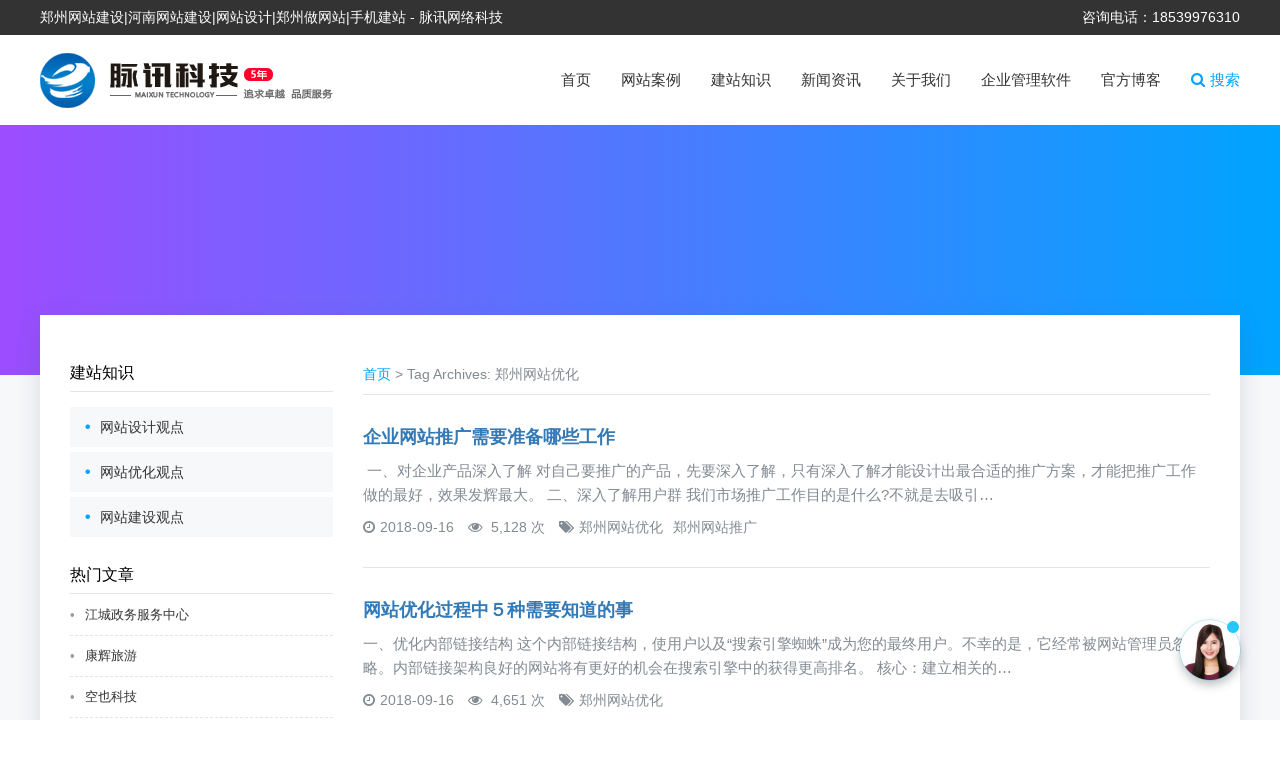

--- FILE ---
content_type: text/html; charset=UTF-8
request_url: https://www.zzmaixun.com/tag/%E9%83%91%E5%B7%9E%E7%BD%91%E7%AB%99%E4%BC%98%E5%8C%96
body_size: 9161
content:
<!DOCTYPE html>
<html lang="zh-CN">
<head> 
    <meta charset="utf-8">
    <meta http-equiv="X-UA-Compatible" content="IE=edge">
    <meta name="viewport" content="width=device-width, initial-scale=1">
    <meta name="apple-mobile-web-app-capable" content="yes">
    <meta name="apple-mobile-web-app-status-bar-style" content="black-translucent" />
    <title>郑州网站建设|河南网站建设|网站设计|郑州做网站|手机建站 - 脉讯网络科技</title>
    <link href="" rel="shortcut icon">
    <meta name="keywords" content="" />
    <meta name="description" content="" />
    <link href="" rel="shortcut icon">
    <meta name='robots' content='max-image-preview:large' />
	<style>img:is([sizes="auto" i], [sizes^="auto," i]) { contain-intrinsic-size: 3000px 1500px }</style>
	<link rel='stylesheet' id='wp-block-library-css' href='https://www.zzmaixun.com/wp-includes/css/dist/block-library/style.min.css?ver=6.7.4' type='text/css' media='all' />
<style id='classic-theme-styles-inline-css' type='text/css'>
/*! This file is auto-generated */
.wp-block-button__link{color:#fff;background-color:#32373c;border-radius:9999px;box-shadow:none;text-decoration:none;padding:calc(.667em + 2px) calc(1.333em + 2px);font-size:1.125em}.wp-block-file__button{background:#32373c;color:#fff;text-decoration:none}
</style>
<style id='global-styles-inline-css' type='text/css'>
:root{--wp--preset--aspect-ratio--square: 1;--wp--preset--aspect-ratio--4-3: 4/3;--wp--preset--aspect-ratio--3-4: 3/4;--wp--preset--aspect-ratio--3-2: 3/2;--wp--preset--aspect-ratio--2-3: 2/3;--wp--preset--aspect-ratio--16-9: 16/9;--wp--preset--aspect-ratio--9-16: 9/16;--wp--preset--color--black: #000000;--wp--preset--color--cyan-bluish-gray: #abb8c3;--wp--preset--color--white: #ffffff;--wp--preset--color--pale-pink: #f78da7;--wp--preset--color--vivid-red: #cf2e2e;--wp--preset--color--luminous-vivid-orange: #ff6900;--wp--preset--color--luminous-vivid-amber: #fcb900;--wp--preset--color--light-green-cyan: #7bdcb5;--wp--preset--color--vivid-green-cyan: #00d084;--wp--preset--color--pale-cyan-blue: #8ed1fc;--wp--preset--color--vivid-cyan-blue: #0693e3;--wp--preset--color--vivid-purple: #9b51e0;--wp--preset--gradient--vivid-cyan-blue-to-vivid-purple: linear-gradient(135deg,rgba(6,147,227,1) 0%,rgb(155,81,224) 100%);--wp--preset--gradient--light-green-cyan-to-vivid-green-cyan: linear-gradient(135deg,rgb(122,220,180) 0%,rgb(0,208,130) 100%);--wp--preset--gradient--luminous-vivid-amber-to-luminous-vivid-orange: linear-gradient(135deg,rgba(252,185,0,1) 0%,rgba(255,105,0,1) 100%);--wp--preset--gradient--luminous-vivid-orange-to-vivid-red: linear-gradient(135deg,rgba(255,105,0,1) 0%,rgb(207,46,46) 100%);--wp--preset--gradient--very-light-gray-to-cyan-bluish-gray: linear-gradient(135deg,rgb(238,238,238) 0%,rgb(169,184,195) 100%);--wp--preset--gradient--cool-to-warm-spectrum: linear-gradient(135deg,rgb(74,234,220) 0%,rgb(151,120,209) 20%,rgb(207,42,186) 40%,rgb(238,44,130) 60%,rgb(251,105,98) 80%,rgb(254,248,76) 100%);--wp--preset--gradient--blush-light-purple: linear-gradient(135deg,rgb(255,206,236) 0%,rgb(152,150,240) 100%);--wp--preset--gradient--blush-bordeaux: linear-gradient(135deg,rgb(254,205,165) 0%,rgb(254,45,45) 50%,rgb(107,0,62) 100%);--wp--preset--gradient--luminous-dusk: linear-gradient(135deg,rgb(255,203,112) 0%,rgb(199,81,192) 50%,rgb(65,88,208) 100%);--wp--preset--gradient--pale-ocean: linear-gradient(135deg,rgb(255,245,203) 0%,rgb(182,227,212) 50%,rgb(51,167,181) 100%);--wp--preset--gradient--electric-grass: linear-gradient(135deg,rgb(202,248,128) 0%,rgb(113,206,126) 100%);--wp--preset--gradient--midnight: linear-gradient(135deg,rgb(2,3,129) 0%,rgb(40,116,252) 100%);--wp--preset--font-size--small: 13px;--wp--preset--font-size--medium: 20px;--wp--preset--font-size--large: 36px;--wp--preset--font-size--x-large: 42px;--wp--preset--spacing--20: 0.44rem;--wp--preset--spacing--30: 0.67rem;--wp--preset--spacing--40: 1rem;--wp--preset--spacing--50: 1.5rem;--wp--preset--spacing--60: 2.25rem;--wp--preset--spacing--70: 3.38rem;--wp--preset--spacing--80: 5.06rem;--wp--preset--shadow--natural: 6px 6px 9px rgba(0, 0, 0, 0.2);--wp--preset--shadow--deep: 12px 12px 50px rgba(0, 0, 0, 0.4);--wp--preset--shadow--sharp: 6px 6px 0px rgba(0, 0, 0, 0.2);--wp--preset--shadow--outlined: 6px 6px 0px -3px rgba(255, 255, 255, 1), 6px 6px rgba(0, 0, 0, 1);--wp--preset--shadow--crisp: 6px 6px 0px rgba(0, 0, 0, 1);}:where(.is-layout-flex){gap: 0.5em;}:where(.is-layout-grid){gap: 0.5em;}body .is-layout-flex{display: flex;}.is-layout-flex{flex-wrap: wrap;align-items: center;}.is-layout-flex > :is(*, div){margin: 0;}body .is-layout-grid{display: grid;}.is-layout-grid > :is(*, div){margin: 0;}:where(.wp-block-columns.is-layout-flex){gap: 2em;}:where(.wp-block-columns.is-layout-grid){gap: 2em;}:where(.wp-block-post-template.is-layout-flex){gap: 1.25em;}:where(.wp-block-post-template.is-layout-grid){gap: 1.25em;}.has-black-color{color: var(--wp--preset--color--black) !important;}.has-cyan-bluish-gray-color{color: var(--wp--preset--color--cyan-bluish-gray) !important;}.has-white-color{color: var(--wp--preset--color--white) !important;}.has-pale-pink-color{color: var(--wp--preset--color--pale-pink) !important;}.has-vivid-red-color{color: var(--wp--preset--color--vivid-red) !important;}.has-luminous-vivid-orange-color{color: var(--wp--preset--color--luminous-vivid-orange) !important;}.has-luminous-vivid-amber-color{color: var(--wp--preset--color--luminous-vivid-amber) !important;}.has-light-green-cyan-color{color: var(--wp--preset--color--light-green-cyan) !important;}.has-vivid-green-cyan-color{color: var(--wp--preset--color--vivid-green-cyan) !important;}.has-pale-cyan-blue-color{color: var(--wp--preset--color--pale-cyan-blue) !important;}.has-vivid-cyan-blue-color{color: var(--wp--preset--color--vivid-cyan-blue) !important;}.has-vivid-purple-color{color: var(--wp--preset--color--vivid-purple) !important;}.has-black-background-color{background-color: var(--wp--preset--color--black) !important;}.has-cyan-bluish-gray-background-color{background-color: var(--wp--preset--color--cyan-bluish-gray) !important;}.has-white-background-color{background-color: var(--wp--preset--color--white) !important;}.has-pale-pink-background-color{background-color: var(--wp--preset--color--pale-pink) !important;}.has-vivid-red-background-color{background-color: var(--wp--preset--color--vivid-red) !important;}.has-luminous-vivid-orange-background-color{background-color: var(--wp--preset--color--luminous-vivid-orange) !important;}.has-luminous-vivid-amber-background-color{background-color: var(--wp--preset--color--luminous-vivid-amber) !important;}.has-light-green-cyan-background-color{background-color: var(--wp--preset--color--light-green-cyan) !important;}.has-vivid-green-cyan-background-color{background-color: var(--wp--preset--color--vivid-green-cyan) !important;}.has-pale-cyan-blue-background-color{background-color: var(--wp--preset--color--pale-cyan-blue) !important;}.has-vivid-cyan-blue-background-color{background-color: var(--wp--preset--color--vivid-cyan-blue) !important;}.has-vivid-purple-background-color{background-color: var(--wp--preset--color--vivid-purple) !important;}.has-black-border-color{border-color: var(--wp--preset--color--black) !important;}.has-cyan-bluish-gray-border-color{border-color: var(--wp--preset--color--cyan-bluish-gray) !important;}.has-white-border-color{border-color: var(--wp--preset--color--white) !important;}.has-pale-pink-border-color{border-color: var(--wp--preset--color--pale-pink) !important;}.has-vivid-red-border-color{border-color: var(--wp--preset--color--vivid-red) !important;}.has-luminous-vivid-orange-border-color{border-color: var(--wp--preset--color--luminous-vivid-orange) !important;}.has-luminous-vivid-amber-border-color{border-color: var(--wp--preset--color--luminous-vivid-amber) !important;}.has-light-green-cyan-border-color{border-color: var(--wp--preset--color--light-green-cyan) !important;}.has-vivid-green-cyan-border-color{border-color: var(--wp--preset--color--vivid-green-cyan) !important;}.has-pale-cyan-blue-border-color{border-color: var(--wp--preset--color--pale-cyan-blue) !important;}.has-vivid-cyan-blue-border-color{border-color: var(--wp--preset--color--vivid-cyan-blue) !important;}.has-vivid-purple-border-color{border-color: var(--wp--preset--color--vivid-purple) !important;}.has-vivid-cyan-blue-to-vivid-purple-gradient-background{background: var(--wp--preset--gradient--vivid-cyan-blue-to-vivid-purple) !important;}.has-light-green-cyan-to-vivid-green-cyan-gradient-background{background: var(--wp--preset--gradient--light-green-cyan-to-vivid-green-cyan) !important;}.has-luminous-vivid-amber-to-luminous-vivid-orange-gradient-background{background: var(--wp--preset--gradient--luminous-vivid-amber-to-luminous-vivid-orange) !important;}.has-luminous-vivid-orange-to-vivid-red-gradient-background{background: var(--wp--preset--gradient--luminous-vivid-orange-to-vivid-red) !important;}.has-very-light-gray-to-cyan-bluish-gray-gradient-background{background: var(--wp--preset--gradient--very-light-gray-to-cyan-bluish-gray) !important;}.has-cool-to-warm-spectrum-gradient-background{background: var(--wp--preset--gradient--cool-to-warm-spectrum) !important;}.has-blush-light-purple-gradient-background{background: var(--wp--preset--gradient--blush-light-purple) !important;}.has-blush-bordeaux-gradient-background{background: var(--wp--preset--gradient--blush-bordeaux) !important;}.has-luminous-dusk-gradient-background{background: var(--wp--preset--gradient--luminous-dusk) !important;}.has-pale-ocean-gradient-background{background: var(--wp--preset--gradient--pale-ocean) !important;}.has-electric-grass-gradient-background{background: var(--wp--preset--gradient--electric-grass) !important;}.has-midnight-gradient-background{background: var(--wp--preset--gradient--midnight) !important;}.has-small-font-size{font-size: var(--wp--preset--font-size--small) !important;}.has-medium-font-size{font-size: var(--wp--preset--font-size--medium) !important;}.has-large-font-size{font-size: var(--wp--preset--font-size--large) !important;}.has-x-large-font-size{font-size: var(--wp--preset--font-size--x-large) !important;}
:where(.wp-block-post-template.is-layout-flex){gap: 1.25em;}:where(.wp-block-post-template.is-layout-grid){gap: 1.25em;}
:where(.wp-block-columns.is-layout-flex){gap: 2em;}:where(.wp-block-columns.is-layout-grid){gap: 2em;}
:root :where(.wp-block-pullquote){font-size: 1.5em;line-height: 1.6;}
</style>
<link rel='stylesheet' id='font-awesome-four-css' href='https://www.zzmaixun.com/wp-content/plugins/font-awesome-4-menus/css/font-awesome.min.css?ver=4.7.0' type='text/css' media='all' />
<link rel='stylesheet' id='mycred-front-css' href='https://www.zzmaixun.com/wp-content/plugins/mycred/assets/css/mycred-front.css?ver=2.9.1' type='text/css' media='all' />
<link rel='stylesheet' id='mycred-social-share-icons-css' href='https://www.zzmaixun.com/wp-content/plugins/mycred/assets/css/mycred-social-icons.css?ver=2.9.1' type='text/css' media='all' />
<link rel='stylesheet' id='mycred-social-share-style-css' href='https://www.zzmaixun.com/wp-content/plugins/mycred/assets/css/mycred-social-share.css?ver=2.9.1' type='text/css' media='all' />
<link rel="https://api.w.org/" href="https://www.zzmaixun.com/wp-json/" /><link rel="alternate" title="JSON" type="application/json" href="https://www.zzmaixun.com/wp-json/wp/v2/tags/23" /><style type="text/css">.recentcomments a{display:inline !important;padding:0 !important;margin:0 !important;}</style> 
    <link href="https://www.zzmaixun.com/wp-content/themes/wpdiary/style.css" rel="stylesheet">
    <link rel="stylesheet" href="https://www.zzmaixun.com/wp-content/themes/wpdiary/css/bootstrap.min.css"> 
    <link rel="stylesheet" type="text/css" href="https://www.zzmaixun.com/wp-content/themes/wpdiary/css/normalize.css" />
    <link rel="stylesheet" type="text/css" href="https://www.zzmaixun.com/wp-content/themes/wpdiary/css/default.css">
    <link rel="stylesheet" media="screen" href="https://www.zzmaixun.com/wp-content/themes/wpdiary/css/style.css">
    <script src="https://www.zzmaixun.com/wp-content/themes/wpdiary/js/jquery.min.js"></script>   
    <script src="https://www.zzmaixun.com/wp-content/themes/wpdiary/js/bootstrap.min.js"></script>
    <script src="https://www.zzmaixun.com/wp-content/themes/wpdiary/js/jquery.SuperSlide.2.1.1.js"></script>
    <script src='https://www.zzmaixun.com/wp-content/themes/wpdiary/js/velocity.min.js'></script>
    <script src='https://www.zzmaixun.com/wp-content/themes/wpdiary/js/sideToggleExtended.js'></script>
    <script type="text/javascript">
        $(document).ready(function(){
          $('#sideMenu').sideToggle({
            moving: '#sideMenuContainer',
            direction: 'right'
          });
        });
    </script>
    
        
    <!-- HTML5 shim and Respond.js for IE8 support of HTML5 elements and media queries -->
    <!-- WARNING: Respond.js doesn't work if you view the page via file:// -->
    <!--[if lt IE 9]>
      <script src="https://cdn.bootcss.com/html5shiv/3.7.3/html5shiv.min.js"></script>
      <script src="https://cdn.bootcss.com/respond.js/1.4.2/respond.min.js"></script>
    <![endif]--> 
    <script>
    var _hmt = _hmt || [];
    (function() {
      var hm = document.createElement("script");
      hm.src = "https://hm.baidu.com/hm.js?d474fd1d2ee8ec433ea8c08db9e1207e";
      var s = document.getElementsByTagName("script")[0]; 
      s.parentNode.insertBefore(hm, s);
    })();
    </script>

</head>
<body>
    <div class="header">
        <div class="modal fade" id="seacherModal" tabindex="-1" role="dialog" aria-labelledby="myModalLabel" aria-hidden="true">
            <div class="">
                <div class="mxseacher" style="border:none;background:#fff;">
                    <div class="modal-header" style="border:none;position: absolute;right: 15px;top:0px;z-index: 9999">
                        <button type="button" class="close" data-dismiss="modal" aria-hidden="true">
                            &times;
                        </button>
                    </div>
                    <div class="modal-body" style="max-width: 600px;margin:0 auto;padding: 45px 15px;">
                        <form id="searchform"  class="" role="search" method="get"  action="https://www.zzmaixun.com/">
                            <input class="sb-search-input" placeholder="输入关键词查找..." type="text" value="" name="s" id="s">
                            <input id="searchsubmit"  class="sb-search-submit" type="submit" value="搜索">
                            
                        </form>
                    </div>
                </div><!-- /.modal-content -->
            </div><!-- /.modal -->
        </div>
        <div class="headtop">
            <div class="container">
            <span class="fl">郑州网站建设|河南网站建设|网站设计|郑州做网站|手机建站 - 脉讯网络科技</span>
            <span class="fr" style="text-align: right;">咨询电话：18539976310</span>
            <div class="clearfix"></div>
            </div>
        </div>
        <div class="headertop cd-main-header animate-search">
            <div class="container">
                <h1 class="logo fl">
                    <a href="https://www.zzmaixun.com" title="郑州网站建设|河南网站建设|网站设计|郑州做网站|手机建站 - 脉讯网络科技">
                        <img src="https://www.zzmaixun.com/wp-content/uploads/2018/09/2018-09-1685.png" alt="郑州网站建设|河南网站建设|网站设计|郑州做网站|手机建站 - 脉讯网络科技">
                    </a>
                </h1>
                <div class="headerright fr">
                    <div class="loginlink">
                        <a data-toggle="modal" data-target="#seacherModal"><i class="fa fa-search" aria-hidden="true"></i>搜索</a>
                    </div>
                </div>
                <div class="thememenu fr">
                    <div class="menu-%e5%af%bc%e8%88%aa%e8%8f%9c%e5%8d%95-container"><ul id="menu-%e5%af%bc%e8%88%aa%e8%8f%9c%e5%8d%95" class="mxnav"><li id="menu-item-19" class="menu-item menu-item-type-custom menu-item-object-custom menu-item-home menu-item-19"><a href="https://www.zzmaixun.com/">首页</a></li>
<li id="menu-item-24" class="menu-item menu-item-type-taxonomy menu-item-object-category menu-item-24"><a href="https://www.zzmaixun.com/category/web-case">网站案例</a></li>
<li id="menu-item-23" class="menu-item menu-item-type-taxonomy menu-item-object-category menu-item-23"><a href="https://www.zzmaixun.com/category/jzzs">建站知识</a></li>
<li id="menu-item-118" class="menu-item menu-item-type-taxonomy menu-item-object-category menu-item-118"><a href="https://www.zzmaixun.com/category/news">新闻资讯</a></li>
<li id="menu-item-20" class="menu-item menu-item-type-post_type menu-item-object-page menu-item-20"><a href="https://www.zzmaixun.com/about">关于我们</a></li>
<li id="menu-item-27" class="menu-item menu-item-type-post_type menu-item-object-page menu-item-27"><a href="https://www.zzmaixun.com/%e4%bc%81%e4%b8%9a%e7%ae%a1%e7%90%86%e8%bd%af%e4%bb%b6">企业管理软件</a></li>
<li id="menu-item-162" class="menu-item menu-item-type-custom menu-item-object-custom menu-item-162"><a href="http://www.wp-diary.com">官方博客</a></li>
</ul></div>                </div>
                <div id="sideMenu">
                    <span class="fa fa-navicon" id="sideMenuClosed"></span>
                </div>
                <div class="clearfix"></div>
            </div>

            <div id="sideMenuContainer">
                <div class="menu-%e5%af%bc%e8%88%aa%e8%8f%9c%e5%8d%95-container"><ul id="menu-%e5%af%bc%e8%88%aa%e8%8f%9c%e5%8d%95-1" class="mxphonenav"><li class="menu-item menu-item-type-custom menu-item-object-custom menu-item-home menu-item-19"><a href="https://www.zzmaixun.com/">首页</a></li>
<li class="menu-item menu-item-type-taxonomy menu-item-object-category menu-item-24"><a href="https://www.zzmaixun.com/category/web-case">网站案例</a></li>
<li class="menu-item menu-item-type-taxonomy menu-item-object-category menu-item-23"><a href="https://www.zzmaixun.com/category/jzzs">建站知识</a></li>
<li class="menu-item menu-item-type-taxonomy menu-item-object-category menu-item-118"><a href="https://www.zzmaixun.com/category/news">新闻资讯</a></li>
<li class="menu-item menu-item-type-post_type menu-item-object-page menu-item-20"><a href="https://www.zzmaixun.com/about">关于我们</a></li>
<li class="menu-item menu-item-type-post_type menu-item-object-page menu-item-27"><a href="https://www.zzmaixun.com/%e4%bc%81%e4%b8%9a%e7%ae%a1%e7%90%86%e8%bd%af%e4%bb%b6">企业管理软件</a></li>
<li class="menu-item menu-item-type-custom menu-item-object-custom menu-item-162"><a href="http://www.wp-diary.com">官方博客</a></li>
</ul></div>                <div class="phonelogin">
                    <div class="loginlink">
                        <a data-toggle="modal" data-target="#seacherModal">搜索</a>
                    </div>
                </div>
            </div>
        </div>
    </div><div class="maincon">
    <div class="nybanner">
        <div id="particles-js"></div>
	    <div class="nybannertext">
	        <div class="container">
	            <h1>
	                	            </h1>
	        </div>
	    </div>
	</div>
	<div class="container">
	    <div class="neicon">
		    <div class="row">
		        <div class="col-md-3">
    <div class="sidbar">
        <div class="sidbarnav">
            <div class="tzggtit">
                <span>
                    建站知识                </span>
            </div>  
            <ul class="ymtitle">
            	<li class="cat-item cat-item-15"><a href="https://www.zzmaixun.com/category/jzzs/wzsjgd">网站设计观点</a>
</li>
	<li class="cat-item cat-item-16"><a href="https://www.zzmaixun.com/category/jzzs/wzyhgd">网站优化观点</a>
</li>
	<li class="cat-item cat-item-17"><a href="https://www.zzmaixun.com/category/jzzs/wzjsgd">网站建设观点</a>
</li>
  
            </ul>
        </div>
        <div class="hotnewspart">
            <div class="tzggtit">
                <span>
                    热门文章
                </span>
            </div> 
            <ul class="hotnews">
                                <li>
                    <a href="https://www.zzmaixun.com/262/.html" title="江城政务服务中心">
                        <h3>江城政务服务中心</h3>
                    </a>
                </li>
                                <li>
                    <a href="https://www.zzmaixun.com/259/.html" title="康辉旅游">
                        <h3>康辉旅游</h3>
                    </a>
                </li>
                                <li>
                    <a href="https://www.zzmaixun.com/256/.html" title="空也科技">
                        <h3>空也科技</h3>
                    </a>
                </li>
                                <li>
                    <a href="https://www.zzmaixun.com/253/.html" title="安惠投资">
                        <h3>安惠投资</h3>
                    </a>
                </li>
                                <li>
                    <a href="https://www.zzmaixun.com/250/.html" title="河南汉杰伊膜结构有限公司">
                        <h3>河南汉杰伊膜结构有限公司</h3>
                    </a>
                </li>
                                <li>
                    <a href="https://www.zzmaixun.com/247/.html" title="拉萨城投虫草交易中心">
                        <h3>拉萨城投虫草交易中心</h3>
                    </a>
                </li>
                                <li>
                    <a href="https://www.zzmaixun.com/244/.html" title="厨师秀">
                        <h3>厨师秀</h3>
                    </a>
                </li>
                                <li>
                    <a href="https://www.zzmaixun.com/241/.html" title="中国文化管理协会文化旅游专业委员会">
                        <h3>中国文化管理协会文化旅游专业委员会</h3>
                    </a>
                </li>
                                <li>
                    <a href="https://www.zzmaixun.com/237/.html" title="郑州脉讯科技成功签约北京空也科技官网项目">
                        <h3>郑州脉讯科技成功签约北京空也科技官网项目</h3>
                    </a>
                </li>
                                <li>
                    <a href="https://www.zzmaixun.com/201/.html" title="郑州市动物园官网">
                        <h3>郑州市动物园官网</h3>
                    </a>
                </li>
                            </ul>
        </div>
    </div>
</div>		        <div class="col-md-9">
					<div class="listcon">
					    <div class="bread">
							<div itemscope itemtype="http://schema.org/WebPage" class="breadcrumbs"> <a itemprop="breadcrumb" href="https://www.zzmaixun.com"><i class="iconfont icon-shouye-shouye"></i>首页</a> > <span class="active">Tag Archives: 郑州网站优化</span></div>						</div>
						<div class="newsneilist">
						    						    	<div class="newslistpart">
						    	    <h1>
						    	    	<a href="https://www.zzmaixun.com/144/.html">
						    	    	    企业网站推广需要准备哪些工作						    	    	</a>
						    	    </h1>
						    	    
					    	    	<p class="newszy"> 一、对企业产品深入了解 对自己要推广的产品，先要深入了解，只有深入了解才能设计出最合适的推广方案，才能把推广工作做的最好，效果发辉最大。 二、深入了解用户群 我们市场推广工作目的是什么?不就是去吸引&hellip;</p>

					    	    	<div class="newstag">
						    	    	    <span><i class="fa fa-clock-o" aria-hidden="true"></i>2018-09-16</span>
						    	    	    <span><i class="fa fa-eye" aria-hidden="true"></i> 5,128 次</span>
						    	    	    <span><i class="fa fa-tags" aria-hidden="true"></i><a href="https://www.zzmaixun.com/tag/%e9%83%91%e5%b7%9e%e7%bd%91%e7%ab%99%e4%bc%98%e5%8c%96" rel="tag">郑州网站优化</a><a href="https://www.zzmaixun.com/tag/%e9%83%91%e5%b7%9e%e7%bd%91%e7%ab%99%e6%8e%a8%e5%b9%bf" rel="tag">郑州网站推广</a></span>
						    	    	</div>
						    	</div>

						    						    	<div class="newslistpart">
						    	    <h1>
						    	    	<a href="https://www.zzmaixun.com/141/.html">
						    	    	    网站优化过程中５种需要知道的事						    	    	</a>
						    	    </h1>
						    	    
					    	    	<p class="newszy">一、优化内部链接结构 这个内部链接结构，使用户以及“搜索引擎蜘蛛”成为您的最终用户。不幸的是，它经常被网站管理员忽略。内部链接架构良好的网站将有更好的机会在搜索引擎中的获得更高排名。 核心：建立相关的&hellip;</p>

					    	    	<div class="newstag">
						    	    	    <span><i class="fa fa-clock-o" aria-hidden="true"></i>2018-09-16</span>
						    	    	    <span><i class="fa fa-eye" aria-hidden="true"></i> 4,651 次</span>
						    	    	    <span><i class="fa fa-tags" aria-hidden="true"></i><a href="https://www.zzmaixun.com/tag/%e9%83%91%e5%b7%9e%e7%bd%91%e7%ab%99%e4%bc%98%e5%8c%96" rel="tag">郑州网站优化</a></span>
						    	    	</div>
						    	</div>

						    						    	<div class="newslistpart">
						    	    <h1>
						    	    	<a href="https://www.zzmaixun.com/138/.html">
						    	    	    郑州网站建设过程中的SEO优化思路,技术及方法						    	    	</a>
						    	    </h1>
						    	    
					    	    	<p class="newszy">最近中小网站的站长通常都要面对资金限制这一问题，从而制约了网站从百度竞价、其他推广渠道获得流量，因而只好采用保守经济的seo方式来增加流量。可能有不少站长会羡慕大型网站的丰富资源，但熟悉seo的人都明&hellip;</p>

					    	    	<div class="newstag">
						    	    	    <span><i class="fa fa-clock-o" aria-hidden="true"></i>2018-09-16</span>
						    	    	    <span><i class="fa fa-eye" aria-hidden="true"></i> 4,744 次</span>
						    	    	    <span><i class="fa fa-tags" aria-hidden="true"></i><a href="https://www.zzmaixun.com/tag/%e9%83%91%e5%b7%9e%e7%bd%91%e7%ab%99seo" rel="tag">郑州网站SEO</a><a href="https://www.zzmaixun.com/tag/%e9%83%91%e5%b7%9e%e7%bd%91%e7%ab%99%e4%bc%98%e5%8c%96" rel="tag">郑州网站优化</a></span>
						    	    	</div>
						    	</div>

						    						    	<div class="newslistpart">
						    	    <h1>
						    	    	<a href="https://www.zzmaixun.com/135/.html">
						    	    	    网站SEO优化推广中增加外链的方法						    	    	</a>
						    	    </h1>
						    	    
					    	    	<p class="newszy">参与时间越长，搜索引擎优化进口环节和质量，在过去，现在，甚至在今后相当长的时间，将有上的排名显着的影响。因此，尽快建立一些外链是我们的SEO业务的最重要的工作。但建立外链是不那么容易和简单。我们如何建&hellip;</p>

					    	    	<div class="newstag">
						    	    	    <span><i class="fa fa-clock-o" aria-hidden="true"></i>2018-09-16</span>
						    	    	    <span><i class="fa fa-eye" aria-hidden="true"></i> 5,236 次</span>
						    	    	    <span><i class="fa fa-tags" aria-hidden="true"></i><a href="https://www.zzmaixun.com/tag/%e9%83%91%e5%b7%9e%e7%bd%91%e7%ab%99%e4%bc%98%e5%8c%96" rel="tag">郑州网站优化</a><a href="https://www.zzmaixun.com/tag/%e9%83%91%e5%b7%9e%e7%bd%91%e7%ab%99%e6%8e%a8%e5%b9%bf" rel="tag">郑州网站推广</a></span>
						    	    	</div>
						    	</div>

						    						    	<div class="newslistpart">
						    	    <h1>
						    	    	<a href="https://www.zzmaixun.com/132/.html">
						    	    	    让网站被百度等搜索引擎快速收录的决窍						    	    	</a>
						    	    </h1>
						    	    
					    	    	<p class="newszy">关于百度收录的看法，仁者见仁，智者见智。不同的人都会有不同的看法，那么如何让百度更好的收录你的网站呢?方法有很多，但万变不离其宗。之前写过 一篇”分享当前最流行的SEO操作手法”的文章，是介绍SEO最&hellip;</p>

					    	    	<div class="newstag">
						    	    	    <span><i class="fa fa-clock-o" aria-hidden="true"></i>2018-09-16</span>
						    	    	    <span><i class="fa fa-eye" aria-hidden="true"></i> 5,097 次</span>
						    	    	    <span><i class="fa fa-tags" aria-hidden="true"></i><a href="https://www.zzmaixun.com/tag/%e7%bd%91%e7%ab%99%e6%94%b6%e5%bd%95" rel="tag">网站收录</a><a href="https://www.zzmaixun.com/tag/%e9%83%91%e5%b7%9e%e7%bd%91%e7%ab%99%e4%bc%98%e5%8c%96" rel="tag">郑州网站优化</a><a href="https://www.zzmaixun.com/tag/%e9%83%91%e5%b7%9e%e7%bd%91%e7%ab%99%e5%bb%ba%e8%ae%be" rel="tag">郑州网站建设</a></span>
						    	    	</div>
						    	</div>

						       
						</div>
						<div class="page_navi text-center">
													</div>
					</div>
				</div>
				
			</div>
		</div>
	</div>
</div>	
<div class="footer">
    <div class="container">
        <div class="footertop">
            <div class="row">
                <div class="col-md-4">
                    <div class="contact">
                        <div class="footertit">
                            <h2>联系我们</h2>
                        </div>
                        <div class="contactcon">
                            <p>如果您有想过合作事宜，可以通过以下方式联系我们</p>
                            <p>地址：郑州市高新区药厂街祝福红城三期五号楼1360室</p>
                            <p>联系人：王经理</p>
                            <p>邮箱：919985494@qq.com</p>
                            <p>电话：0371-86166851 18539976310</p>
                            <p>微信：18539976310（lclz429）</p>
                            <p class="copyright">
                            	Copyright © 2012-2018 脉讯科技 · <a href="http://www.beian.miit.gov.cn/" target="_blank" rel="nofollow">豫ICP备18031218号-4</a></br> 豫公网安备41019702003812号<a href="https://www.zzmaixun.com/wp-content/uploads/2020/09/2020-09-2962.jpg" target="_blank">营业执照</a>
                            </p>
                        </div>
                    </div>
                </div>
                <div class="col-md-4">
                    <div class="guanzhu">
                        <div class="footertit">
                            <h2>关注&交流</h2>
                        </div>
                        <div class="ewm">
                            <div class="row">
                                <div class="col-xs-6">
                                    <div class="ewmimg">
                                        <img src="https://www.zzmaixun.com/wp-content/themes/wpdiary/images/qq.jpg">
                                        <p class="text-center">QQ交流群</p>
                                    </div>
                                </div>
                                <div class="col-xs-6">
                                    <div class="ewmimg">
                                        <img src="https://www.zzmaixun.com/wp-content/themes/wpdiary/images/weixin.jpg">
                                        <p class="text-center">微信公众号</p>
                                    </div>
                                </div>
                            </div>
                        </div>
                    </div>
                </div>
                <div class="col-md-4">
                    <div class="dingyue">
                        <div class="footertit">
                            <h2>热门标签</h2>
                        </div>
                        <div class="dyform">
                            <a href="https://www.zzmaixun.com/tag/%e7%bd%91%e7%ab%99%e7%bd%91%e7%ab%99%e5%bb%ba%e8%ae%be" class="tag-cloud-link tag-link-27 tag-link-position-1" style="font-size: 13px;">网站网站建设</a>
<a href="https://www.zzmaixun.com/tag/%e7%bd%91%e9%a1%b5%e8%ae%be%e8%ae%a1" class="tag-cloud-link tag-link-32 tag-link-position-2" style="font-size: 13px;">网页设计</a>
<a href="https://www.zzmaixun.com/tag/%e7%bd%91%e7%ab%99ui" class="tag-cloud-link tag-link-33 tag-link-position-3" style="font-size: 13px;">网站UI</a>
<a href="https://www.zzmaixun.com/tag/%e5%a4%96%e8%b4%b8%e7%bd%91%e7%ab%99" class="tag-cloud-link tag-link-38 tag-link-position-4" style="font-size: 13px;">外贸网站</a>
<a href="https://www.zzmaixun.com/tag/%e8%99%ab%e8%8d%89%e7%bd%91%e7%ab%99" class="tag-cloud-link tag-link-34 tag-link-position-5" style="font-size: 13px;">虫草网站</a>
<a href="https://www.zzmaixun.com/tag/%e9%83%91%e5%b7%9e%e6%a8%a1%e6%9d%bf%e5%bb%ba%e7%ab%99" class="tag-cloud-link tag-link-35 tag-link-position-6" style="font-size: 13px;">郑州模板建站</a>
<a href="https://www.zzmaixun.com/tag/%e8%8f%9c%e8%b0%b1%e7%bd%91%e7%ab%99" class="tag-cloud-link tag-link-37 tag-link-position-7" style="font-size: 13px;">菜谱网站</a>
<a href="https://www.zzmaixun.com/tag/%e7%a7%91%e6%8a%80%e5%85%ac%e5%8f%b8%e7%bd%91%e7%ab%99" class="tag-cloud-link tag-link-9 tag-link-position-8" style="font-size: 13px;">科技公司网站</a>
<a href="https://www.zzmaixun.com/tag/%e9%83%91%e5%b7%9e%e7%bd%91%e7%ab%99%e6%8e%a8%e5%b9%bf" class="tag-cloud-link tag-link-25 tag-link-position-9" style="font-size: 13px;">郑州网站推广</a>
<a href="https://www.zzmaixun.com/tag/%e7%bd%91%e7%ab%99%e7%bb%93%e6%9e%84" class="tag-cloud-link tag-link-22 tag-link-position-10" style="font-size: 13px;">网站结构</a>
<a href="https://www.zzmaixun.com/tag/%e9%83%91%e5%b7%9e%e7%bd%91%e7%ab%99%e5%85%ac%e5%8f%b8" class="tag-cloud-link tag-link-18 tag-link-position-11" style="font-size: 13px;">郑州网站公司</a>
<a href="https://www.zzmaixun.com/tag/%e9%83%91%e5%b7%9e%e7%bd%91%e7%ab%99%e6%a8%a1%e6%9d%bf" class="tag-cloud-link tag-link-36 tag-link-position-12" style="font-size: 13px;">郑州网站模板</a>
<a href="https://www.zzmaixun.com/tag/%e5%ae%98%e6%96%b9%e7%bd%91%e7%ab%99" class="tag-cloud-link tag-link-31 tag-link-position-13" style="font-size: 13px;">官方网站</a>
<a href="https://www.zzmaixun.com/tag/%e9%83%91%e5%b7%9e%e7%bd%91%e7%ab%99%e5%bb%ba%e8%ae%be%e5%85%ac%e5%8f%b8" class="tag-cloud-link tag-link-30 tag-link-position-14" style="font-size: 13px;">郑州网站建设公司</a>
<a href="https://www.zzmaixun.com/tag/%e9%83%91%e5%b7%9e%e7%bd%91%e7%ab%99%e4%bc%98%e5%8c%96" class="tag-cloud-link tag-link-23 tag-link-position-15" style="font-size: 13px;">郑州网站优化</a>
<a href="https://www.zzmaixun.com/tag/%e7%bd%91%e7%ab%99%e8%ae%be%e8%ae%a1" class="tag-cloud-link tag-link-20 tag-link-position-16" style="font-size: 13px;">网站设计</a>
<a href="https://www.zzmaixun.com/tag/%e9%83%91%e5%b7%9e%e7%bd%91%e7%ab%99%e5%88%b6%e4%bd%9c" class="tag-cloud-link tag-link-13 tag-link-position-17" style="font-size: 13px;">郑州网站制作</a>
<a href="https://www.zzmaixun.com/tag/%e9%83%91%e5%b7%9e%e5%81%9a%e7%bd%91%e7%ab%99" class="tag-cloud-link tag-link-14 tag-link-position-18" style="font-size: 13px;">郑州做网站</a>
<a href="https://www.zzmaixun.com/tag/%e9%83%91%e5%b7%9e%e7%bd%91%e7%ab%99%e8%ae%be%e8%ae%a1" class="tag-cloud-link tag-link-7 tag-link-position-19" style="font-size: 13px;">郑州网站设计</a>
<a href="https://www.zzmaixun.com/tag/%e9%83%91%e5%b7%9e%e7%bd%91%e7%ab%99%e5%bb%ba%e8%ae%be" class="tag-cloud-link tag-link-5 tag-link-position-20" style="font-size: 13px;">郑州网站建设</a>                        </div>
                    </div>
                </div>
            </div>
        </div>
        <div class="footerbottom">
        	<p>
        	    <span>友情链接：</span>
        		<a href="http://www.wp-diary.com">WordPress主题</a><a href="https://www.wpshequ.cn/">WordPress中文社区</a>
        	</p>
        </div>
        <div class="livechat-girl animated"> 
          <a href="http://wpa.qq.com/msgrd?v=3&amp;uin=919985494&amp;site=xintheme.com&amp;menu=yes" target="_blank">
          <img class="girl" src="https://www.zzmaixun.com/wp-content/themes/wpdiary/images/en_3.png">
          </a>
		  <a class="livechat-hint rd-notice-tooltip rd-notice-type-success rd-notice-position-left single-line show_hint" href="http://wpa.qq.com/msgrd?v=3&amp;uin=919985494&amp;site=xintheme.com&amp;menu=yes" target="_blank">
		    <div class="rd-notice-content">嘿，有问题找我来帮您！</div>
		  </a>
		  <div class="animated-circles">
		    <div class="circle c-1"></div>
		    <div class="circle c-2"></div>
		    <div class="circle c-3"></div>
		  </div>
		</div>

		<script type="text/javascript">
		(function($) {
			setInterval(function(){
				if($(".animated-circles").hasClass("animated")){
					$(".animated-circles").removeClass("animated");
				}else{
					$(".animated-circles").addClass('animated');
				}
			},3000);
			var wait = setInterval(function(){
				$(".livechat-hint").removeClass("show_hint").addClass("hide_hint");
				clearInterval(wait);
			},4500);
			$(".livechat-girl").hover(function(){
				clearInterval(wait);
				$(".livechat-hint").removeClass("hide_hint").addClass("show_hint");
			},function(){
				$(".livechat-hint").removeClass("show_hint").addClass("hide_hint");
			}).click(function(){
				if(isMobile){
					 window.location.href = 'http://www.baidu.com';
				}else{
					var oWidth = 606,
						oHeight = 630,
						top = ($(window).height()/2)-(oHeight/2),
						left = ($(window).width()/2)-(oWidth/2);
					window.open('http://www.baidu.com','','width='+oWidth+',height='+oHeight+',scrollbars=yes,top='+top+',left='+left+',resizable=yes');
				}
			});
		})(jQuery);
		</script>
    </div>
</div>
			<script>
			function copy_to_clipBoard(btn) {
				var copyText = btn.previousSibling;
				copyText.select();
				document.execCommand("copy");
			}
		</script>
		  
</body>
</html>

--- FILE ---
content_type: text/css
request_url: https://www.zzmaixun.com/wp-content/themes/wpdiary/style.css
body_size: 10822
content:
/*
Theme Name: mxtheme03-1.0
Theme URL:  http://mxtheme03.zzmaixun.com;
Description: 国人开发的真正适合中国人的一款企业通用WordPress主题模板。基于bootstrap响应式布局，自适应PC、手机、平板等多种设备浏览。自定义网站主题色调，8种列表样式后台随意选择，专门主题设置页面，网站设置更方便。
Author: 牧野鸿鹄
Author URI: http://www.wp-diary.com;
Tags: 
Version: 1.0
*/
body{
    font-family:Arial,"Microsoft YaHei","WenQuanYi Micro Hei","Open Sans","Hiragino Sans GB",Verdana,sans-serif !important;
    padding: 0;
    color: #333;
    margin:0 auto; 
    position: relative !important;
    overflow-x: hidden !important;
}
ul{
	margin: 0 !important;
	padding: 0;
}
li{
	list-style: none;
}
.hidden{
	display: none;
}
.hid{
	display: none;
}
a{
	text-decoration:none;
	color: #666;
}
body a:hover{
	text-decoration:none !important;
	color:#00a4ff;
}
@media (min-width: 1200px){
.container {
    width: 1230px !important;
}
}
.fl{
	float: left;
}
.fr{
	float: right;
}
.clearfix{
	clear:both;
}

.headertop{
	height: 90px;
	width: 100%;
	line-height: 90px;
    background: #fff;
    z-index: 999;
}
.headtop{
	background: #333;
	height: 35px;
	line-height: 35px;
	color: #fff;
}
.logo{
	margin-top: 0;
    line-height: 88px;
    margin-bottom: 0;
}
.logo a {
	margin-right: 40px;

}
.logo a img{
	max-height: 60px;
	width: auto;
}
.comments #comments{
	padding: 0;
	margin-top: 30px;
}
.mxnav>li{
    float: left;
    position: relative;
}
.mxnav>li>a{
	font-size: 15px;
	color: #333;
	padding:0 15px;
}
.mxnav li a:hover, .mxnav>li>.sub-menu>li>a:hover{
	color: #00a4ff;
}
.mxnav>li:hover .sub-menu{
	display: block;
}
.mxnav>li>.sub-menu{
	background: #fff;
	border-color: #dedfe0;
    box-shadow: 0 0 5px rgba(0,0,0,.15);
    display: none;
    z-index: 99999;
    position: absolute;
    top: 75px;
    left: 0;
    width: 120px;
}
.mxnav>li>.sub-menu>li{
	line-height: 35px;
	padding-left: 20px;
	border-bottom: 1px solid #dedfe0;
}
.mxnav>li>.sub-menu>li>a{
	font-size: 12px;
	color: #333;
	padding:0 15px;
	line-height: 35px;
}
.loginlink a{
	color: #00a4ff;
	padding-left: 15px;
	cursor:pointer;
	font-size: 15px;
}
.loginlink a i{
	margin-right: 5px;
}

/* 幻灯片样式 */
.indexbanner{
	position:relative;
}
.themedz{
	position: absolute;
	top:50%;
	right: 0;
	width: 100%;
	margin-top: -120px;
}
.themedzbox{
	width: 250px;
    padding: 20px 25px 25px 25px;
    background: rgba(0,0,0,0.1);
    font-size: 16px;
    color: #fff;
}
.themedzbox p{
	margin-bottom: 5px;
	text-align: center;
}
.themedzzx{
	background: #00a4ff;
	color: #fff;
	display: block;
	padding: 8px 0;
	text-align: center;
	margin-top: 20px;
}
.themedzzx:hover{
	color:#00a4ff;
}
.themedzbox p a{
	color: #fff;
	border-bottom: 1px solid #fff;
	margin-left: 5px;
}
.orchoose{
    vertical-align: middle;
    margin-top: 14px;
    font-size: 46px;
    line-height: 66px;
    margin-bottom:15px;
    text-align: center;
}
.slideBox {
	width: 100%;
	height: auto;
	overflow: hidden;
	position: absolute;
}

.slideBox .hd {
	height: 15px;
	overflow: hidden;
	position: absolute;
	left: 50%;
	bottom: 15px;
	z-index: 1;
	margin-left: -60px;
}

.slideBox .hd ul {
	overflow: hidden;
	zoom: 1;
	float: left;
}

.slideBox .hd ul li {
	float: left;
	margin:0 5px;
	width: 30px;
	height: 3px;
	line-height: 14px;
	text-align: center;
	background: rgba(255,255,255,.3);
	cursor: pointer;
}
.slideBox .hd ul li:hover, .slideBox .hd ul .on {

	background: #fff;
}

.slideBox .bd {
	position: relative;
	height: 100%;
	z-index: 0;
}

.slideBox .bd li {
	zoom: 1;
	vertical-align: middle;
}

/* 下面是前/后按钮代码，如果不需要删除即可 */
.slideBox .prev,
.slideBox .next {
	position: absolute;
	left: 1%;
	top: 50%;
	margin-top: -25px;
	display: block;
	width: 32px;
	height: 40px;
	background: url(images/slider-arrow.png) -110px 5px no-repeat;
	filter: alpha(opacity=50);
	opacity: 0.5;
}

.slideBox .next {
	left: auto;
	right: 1%;
	background-position: 8px 5px;
}

.slideBox .prev:hover,
.slideBox .next:hover {
	filter: alpha(opacity=100);
	opacity: 1;
}

.slideBox .prevStop {
	display: none;
}

.slideBox .nextStop {
	display: none;
}
.bannerimg{
	height: 600px;
}
.slideBox{
	top:-1px;
}
.bannertext{
	color: #fff;
	margin-top: 165px;
	text-align: center;
}
.bannertext h1{
	font-size: 46px;
	font-weight: lighter;
	margin-bottom: 15px;
}
.bannertext p{
	font-size: 18px;
	font-weight: lighter;
	
}
.bannertext a{
	font-size: 18px;
	color: #fff;
	height: 43px;
	line-height: 43px;
	padding: 0 50px;
	border:1px solid #fff;
	display: inline-block;
	margin-top: 30px;
	font-weight: lighter;
	
}
.bannertext a:hover{
	color: #fff;
}
.youshi{
	background:#f7f8fa;
}
.youshi .col-md-3{
	border-right:1px solid #dadee4;
}
.youshi .col-md-3:hover{
	background: rgba(255,255,255,.7);
}
.youshi .col-md-3:hover .youshitext h2{
	color: #00a4ff;
}
.youshi02{
	border-right:none !important;
}
.youshipart{
	display: block;
    padding: 36px 20px 25px;
    color: #333;
    position: relative;
}
.youshitext h2{
	font-size: 18px;
    font-weight: 400;
    padding-bottom: 15px;
    margin-top: 0;
    position: relative;
}
.youshitext h2:after{
	content: '';
    position: absolute;
    width: 35px;
    height: 2px;
    background-color: #00a4ff;
    left: 0;
    bottom: 0;
}
.youshiimg{
	width: 96px;
    height: 96px;
    position: absolute;
    z-index: 1;
    bottom: -6px;
    right: 30px;

}
.indexbanner{
	height: 600px;
}
.nybanner{
	background-color: #00a4ff;
    background-image: -webkit-linear-gradient(0deg, #9c4dff 0%, #00a4ff 100%);
    background-image: linear-gradient(90deg, #9c4dff 0%, #00a4ff 100%);
	height: 250px;
}
.youshidesciption{
	color: #666;
}
.tjtheme_top{
	padding:30px 0 40px 0;
	width: 60%;
    margin: 0 auto;
}
.tjtheme_top h2{
	font-size: 30px;
	font-weight: lighter;
}
.tjtheme_top span{
	font-size: 16px;
	color: #666;
}
.themeimg{
	border: 1px solid #efefef;
}
.tjthemelistnei .themeimg img{
    width: 100%;
    height: auto;
}
.tjthemelistnei li{
	margin-bottom: 30px;
}
.tjthemelistnei .themetext h3{
	font-size: 17px;
	color: #222;
	text-align: center;
}
.tjthemelistnei .themetext h3:hover{
	color: #00a4ff;
}
.tjthemelistnei .themetext p{
	color: #666;
}
.tjtheme{
	padding-bottom: 20px;
}
.fwxm{
	background:url(images/image.jpg) no-repeat top center fixed;
	padding-bottom: 20px;
	background-size: cover;
}
.white{
	color: #fff !important;
}
.fwxmlistpart{
	background:#fff;
	padding: 40px 25px;
	margin-bottom: 30px;
    text-align: center;
}
.fwxmlistpart img{
	width: 70px;
	height: 70px;
}
.fwxmlistpart h3{
	font-size: 18px;
	color: #00a4ff;
	margin:25px 0;
}
.fwxmdesciption{
	line-height: 24px;
	height: 96px;
	overflow: hidden;
}
.fwxmzx{
	color: #00a4ff;
	font-size: 15px;
	border: 1px solid #00a4ff;
	padding: 7px 30px;
	display: inline-block;
	margin-top: 25px;
}
.fwxmzx:hover{
	color: #fff;
	background:#00a4ff;
}
.jcparttitle{
	border-bottom: 1px solid #dadee4;
	line-height: 18px;
	padding-bottom: 10px;
}
.jcparttitle h3{
	font-size: 18px;
	display: inline-block;
	margin:0;
	padding-left: 10px;
	border-left:5px solid #00a4ff;
	
}
.jcparttitle a{
	float: right;
	color: #828a92;
}
.jcpartlist li{
	margin-top: 15px;
	min-height: 70px;
}
.jcpartlist li a h4{
	font-size: 15px;
	color: #222;
	margin: 0 0 10px 0;
	display: block;
	line-height: 22px;
	height: 44px;
	overflow: hidden;
}
.jcpartlist li a h4:hover{
	color: #00a4ff;
}
.jclisttext a{
	display: block;
}
.jcpartlist li .jclisttag{
	color: #828a92;
	font-size: 12px;
}
.jcpartlist li .jclisttag span{
	margin-right: 10px;
}
.jclistimg img{
	margin:0 15px 0 0;
	position: relative;
	height: 70px;
	width: 100px;

}
.indexjcpart{
	margin-bottom: 30px;
}
.kehucase{
	background: #f7f8fa;
    padding-bottom: 20px;
}

.khlogopartw{
	background:#fff;
	padding: 10px 20px;
	border:1px solid #dadee4;
	margin-bottom: 20px;
}
.xqlx{
	background: #00a4ff;
	color: #fff;
	padding: 10px 50px;
	margin-top: 30px;
	display: inline-block;
	font-size: 15px;
}
.xqlx:hover{
	color: #fff;
}
.footer{
	padding-top: 30px;
	background: #333;
	color: rgba(255,255,255,.7);
}
.footer p{
	margin-bottom: 5px;
}
.dyform a{
	display: inline-block;
	margin-bottom: 10px !important;
	color: rgba(255,255,255,.7);
	margin-bottom: 5px;
	margin-right: 10px;
}
.copyright{
	margin-top: 15px;
}
.footertit h2{
	font-size: 18px;
	color: #fff;
	margin-bottom: 20px;
}
.ewmimg img{
	width: 100%;
	height: auto;
	display: block;
	margin-bottom: 10px;
}
.guanzhu{
	padding: 0 52px;
}
.wpm_emaillabel{
	display: none;
}
.wpm_emailinput{
	border: 1px solid #f1f1f1;
    background: #f6f6f6;
    color: #a3a9b0;
    padding: 10px;
    margin-bottom: 20px;
    display: block;
    width: 100%;
    min-height: 30px;
    -webkit-border-radius: 2px;
    -moz-border-radius: 2px;
    border-radius: 2px;
    margin-top: 20px;
}
.wpm_submit .wpm_submitbtn{
	width: 100%;
	padding:10px;
	min-height: 30px;
    -webkit-border-radius: 2px;
    -moz-border-radius: 2px;
    border-radius: 2px;
    background: #26c7fc;
    color: #fff;
    border-color: #26c7fc;
}
.wpm_submit .wpm_submitbtn:hover{
	color: #fff !important;
}
.footertop{
	padding-bottom: 30px;
	
}
.footerbottom{
	box-shadow: inset 0 1px 0 0 rgba(255,255,255,.1);
	padding: 15px 0;
}
.footerbottom p span{
	font-weight: bold;
}
.footerbottom p a{
	color: rgba(255,255,255,.7);
	margin-right: 15px;
}
#sideMenu {
  font-size: 22px;
  color: #333;
  float: right;
  z-index: 5;
  display: none;
}
#sideMenuContainer {
  min-height: 420px;
  position: fixed;
  top: 56px;
  right: -200px;
  width: 200px;
  z-index: 999999999;
  bottom: 0;
  background: #343c4c;
}
.mxphonenav{
	padding: 10px 20px;
	line-height: 40px;
}
.phonelogin{
	box-shadow: inset 0 1px 0 0 rgba(255,255,255,.1);
    padding: 20px;
}
.phonelogin .loginlink a{
	display: block;
	padding: 7px 0;
	line-height: 25px;
	background: #00a4ff;
	text-align: center;
	margin-bottom: 20px;
}
.mxphonenav li a{
	color: #fff;
}
.mxphonenav li a:hover{
	color: #00a4ff;
}
.mxphonenav .menu-item-has-children{
	position: relative;
}
.mxphonenav .menu-item-has-children>a:after{
	content:'▼';
	float: right;
	right: 0;
	top:0;
	color: rgba(255,255,255,.4) !important;
	font-size: 12px;
}
.mxphonenav .menu-item-has-children:hover>a:after{
	content:'▲';
}
.mxphonenav li:hover .sub-menu{
    display: block;
}
.mxphonenav .sub-menu{
    display: none;
}
.mxphonenav .sub-menu li a{
    margin-left: 15px;
    font-size: 12px;
    color: rgba(255,255,255,.7);
}
@keyframes scaleToggleOne { 0 {
transform:scale(1);
-webkit-transform:scale(1)
}
50% {
transform:scale(2);
-webkit-transform:scale(2)
}
100% {
transform:scale(1);
-webkit-transform:scale(1)
}
}
@keyframes scaleToggleTwo { 0 {
transform:scale(1);
-webkit-transform:scale(1)
}
20% {
transform:scale(1);
-webkit-transform:scale(1)
}
60% {
transform:scale(2);
-webkit-transform:scale(2)
}
100% {
transform:scale(1);
-webkit-transform:scale(1)
}
}
@keyframes scaleToggleThree { 0 {
transform:scale(1);
-webkit-transform:scale(1)
}
33% {
transform:scale(1);
-webkit-transform:scale(1)
}
66% {
transform:scale(2);
-webkit-transform:scale(2)
}
100% {
transform:scale(1);
-webkit-transform:scale(1)
}
}
.animated { -webkit-animation-duration: .5s; animation-duration: .5s; -webkit-animation-fill-mode: both; animation-fill-mode: both }
.livechat-girl { width: 60px; height: 60px; border-radius: 50%; position: fixed; bottom: 0; right: 40px; opacity: 0; -webkit-box-shadow: 0 5px 10px 0 rgba(35,50,56,.3); box-shadow: 0 5px 10px 0 rgba(35,50,56,.3); z-index: 700; transform: translateY(0); -webkit-transform: translateY(0); -ms-transform: translateY(0); cursor: pointer; -webkit-transition: all 1s cubic-bezier(.86, 0, .07, 1); transition: all 1s cubic-bezier(.86, 0, .07, 1) }
.livechat-girl:focus { outline: 0 }
.livechat-girl.animated { opacity: 1; transform: translateY(-40px); -webkit-transform: translateY(-40px); -ms-transform: translateY(-40px) }
.livechat-girl:after { content: ''; width: 12px; height: 12px; border-radius: 50%; background-image: linear-gradient(to bottom, #26c7fc, #26c7fc); position: absolute; right: 1px; top: 1px; z-index: 50 }
.livechat-girl .girl { position: absolute; top: 0; left: 0; width: 100%; height: auto; z-index: 50 }
.livechat-girl .animated-circles .circle { background: rgba(38,199,252,.25); width: 60px; height: 60px; border-radius: 50%; position: absolute; z-index: 49; transform: scale(1); -webkit-transform: scale(1) }
.livechat-girl .animated-circles.animated .c-1 { animation: 2s scaleToggleOne cubic-bezier(.25, .46, .45, .94) forwards }
.livechat-girl .animated-circles.animated .c-2 { animation: 2.5s scaleToggleTwo cubic-bezier(.25, .46, .45, .94) forwards }
.livechat-girl .animated-circles.animated .c-3 { animation: 3s scaleToggleThree cubic-bezier(.25, .46, .45, .94) forwards }
.livechat-girl.animation-stopped .circle { opacity: 0!important }
.livechat-girl.animation-stopped .circle { opacity: 0!important }
.livechat-girl .livechat-hint { position: absolute; right: 40px; top: 50%; margin-top: -20px; opacity: 0; z-index: 0; -webkit-transition: all .3s cubic-bezier(.86, 0, .07, 1); transition: all .3s cubic-bezier(.86, 0, .07, 1) }
.livechat-girl .livechat-hint.show_hint { -webkit-transform: translateX(-40px); transform: translateX(-40px); opacity: 1 }
.livechat-girl .livechat-hint.hide_hint { opacity: 0; -webkit-transform: translateX(0); transform: translateX(0) }
.livechat-girl .livechat-hint.rd-notice-tooltip { max-width: 1296px!important }
.livechat-girl .livechat-hint.rd-notice-tooltip .rd-notice-content { width: auto; overflow: hidden; text-overflow: ellipsis }
@media only screen and (max-width:1599px) {
.livechat-girl .livechat-hint.rd-notice-tooltip { max-width: 1060px!important }
}
@media only screen and (max-width:1309px) {
.livechat-girl .livechat-hint.rd-notice-tooltip { max-width: 984px!important }
}
@media only screen and (max-width:1124px) {
.livechat-girl .livechat-hint.rd-notice-tooltip { max-width: 600px!important }
}
.rd-notice-tooltip { -webkit-box-shadow: 0 2px 2px rgba(0,0,0,.2); box-shadow: 0 2px 2px rgba(0,0,0,.2); font-size: 14px; border-radius: 3px; line-height: 1.25; position: absolute; z-index: 65; max-width: 350px; opacity: 1 }
.rd-notice-tooltip:after { position: absolute; display: block; content: ''; height: 20px; width: 20px; -webkit-box-shadow: none; box-shadow: none; -webkit-transform: rotate(-45deg); -moz-transform: rotate(-45deg); -ms-transform: rotate(-45deg); -o-transform: rotate(-45deg); transform: rotate(-45deg); -webkit-border-radius: 3px; -moz-border-radius: 3px; border-radius: 3px; z-index: 50 }
.rd-notice-tooltip .rd-notice-content { background: 0; border-radius: 3px; width: 100%; color: #fff; position: relative; z-index: 60; padding: 20px; font-weight: 400; line-height: 1.45 }
.rd-notice-type-success { background-color: #26c7fc; -webkit-box-shadow: 0 5px 10px 0 rgba(38,199,252,.2); box-shadow: 0 5px 10px 0 rgba(38,199,252,.2) }
.rd-notice-type-success .rd-notice-content { background-color: #26c7fc }
.rd-notice-type-success:after { background-color: #26c7fc; -webkit-box-shadow: 0 5px 10px 0 rgba(38,199,252,.2); box-shadow: 0 5px 10px 0 rgba(38,199,252,.2) }
.rd-notice-position-left { margin-left: -20px }
.rd-notice-position-left:after { right: -6px; top: 50%; margin-top: -10px }
.rd-notice-tooltip.single-line .rd-notice-content { height: 40px; padding: 0 20px; line-height: 40px; white-space: nowrap }

.nybanner{
	position: relative;
}
.nybannertext{
	text-align: center;
	position: absolute;
	top:50%;
	left: 0;
	width: 100%;
	margin-top: -45px;
}
.nybanner img{
	width: 100%;
	height: auto;
}
.nybannertext h1{
	color: #fff;
	font-size: 30px;
	font-weight: lighter;
}
.siglecattitle{
	color: #fff;
	font-size: 30px;
}
.catms{
	width: 45%;
	color: #fff;
	margin:0 auto;
}
.maincon{
	background: #f7f8fa;
}
.neicon{
	background: #fff;
	margin-top: -60px;
	z-index: 5;
	position: relative;
	padding: 40px 30px 60px 30px !important;
	box-shadow: 0 8px 24px 0 rgba(63,74,105,.16);
	margin-bottom: 60px;

}
.pagewrapper, .neicon{
	background: #fff;
	margin-top: -60px;
	z-index: 5;
	position: relative;
	padding: 40px 30px 60px 30px !important;
	box-shadow: 0 8px 24px 0 rgba(63,74,105,.16);
	margin-bottom: 60px;

}
.pagesidebar{
	background: rgba(81,130,228,.06) !important;
	width: 23% !important;
}
.pagesider-menu{
	margin:25px 30px !important;
}
.pagesider-menu h2{
	padding-bottom: 5px;
	border-bottom: 1px solid #e5e5e5;
	margin-bottom: 15px;
}
.pagesidebar .pagesider-menu a{
	padding: 15px;
	color: #00a4ff;
	margin-bottom: 10px;
    padding: 10px 15px;
    border:1px solid #00a4ff !important;
    cursor: pointer;
    overflow: hidden;
    border-bottom: none;
    display: block;
    text-align: center;
    font-size: 16px;
}
.pagesider-menu li.active a, .pagesider-menu li.current_page_item a, .pagesider-menu li.current-menu-item a{
    border-left-color: none !important;
    color: #fff !important;
    background: #00a4ff !important;
}
.pagesider-menu li a:hover{
    color: #fff !important;
    background: #00a4ff !important;
}
.userparttit{
	font-size: 18px;
    color: #666;
    padding-bottom: 5px;
    border-bottom: 1px solid #e5e5e5;
    margin-bottom: 20px;
    margin-top: -40px;
}
.newslistpart a img{
	width: 100%;
	height: auto;
}
.pagewrapper .pagecontent{
	margin-left: 23%;
	border-left:0;
}
.profile-content{
	font-size: 15px !important;
}
.zcqk{
	margin-top:40px !important;
	margin-bottom: 40px;
}
table.table-hover.table-striped thead tr th {
    color: #fff;
    padding: 1rem;
    line-height: 1.6;
    vertical-align: top;
    text-align: center;
    border-bottom: 1px solid #f5f8fe;
    border-left: 1px solid #f5f8fe;
    font-size: 14px;
}
table.table-hover.table-striped thead {
    background-color: #00a4ff;
}
table.table-hover.table-striped {
    border: 1px solid #f5f8fe;
    border-left-width: 1px;
    border-left-style: solid;
    border-left-color: rgb(221, 221, 221);
    border-radius: 2px;
    border-left: none;
    width: 100%;
    margin-bottom: 1.6rem;
    border-spacing: 0;
    border-collapse: separate;
    max-width: 100%;
    background-color: transparent;
    empty-cells: show;
    word-wrap: break-word;
    overflow: hidden;
}
.dl-horizontal dt {
    width: 120px ;
    padding: 0px 10px;
    line-height: 36px !important;
    border: 1px solid #00a4ff;
    background-color: #f5f8fe;
    text-align: center;
    text-overflow: ellipsis;
    overflow: hidden;
    position: relative;
    display: inline-block;
    vertical-align: top;
    font-size: 14px;
    float: left ;
    margin-bottom: 20px;
}
.profile-form textarea{
	padding: 0 5px 0 8px;
    font-size: 14px;
    color: #555;
    background-color: #fff;
    position: relative;
    display: inline-block;
    vertical-align: top;
    left: -21px;
    margin-bottom: 20px;
    border: 1px solid #00a4ff;
}
.yhmbk{
	width: 190px;
    line-height: 36px !important;
    padding: 0 5px 0 8px;
    font-size: 14px;
    color: #828a92;
    background-color: #fff;
    position: relative;
    vertical-align: top;
    left: -21px;
    margin-bottom: 20px;
    border: 1px solid #00a4ff;
}
.yhmbk:after{
	display: none !important;
}
.dl-horizontal dd input {
    width: 190px;
    line-height: 36px;
    padding: 0 5px 0 8px;
    font-size: 14px;
    color: #555;
    background-color: #fff;
    position: relative;
    display: inline-block;
    vertical-align: top;
    left: -21px;
    margin-bottom: 20px;
    border: 1px solid #00a4ff;
}

.table>tbody>tr>td, .table>tbody>tr>th, .table>tfoot>tr>td, .table>tfoot>tr>th, .table>thead>tr>td, .table>thead>tr>th{
	border-top: none !important;
}
.table-striped tbody > tr:nth-child(odd) > td, .table-striped tbody > tr:nth-child(odd) > th{
	background: #f5f8fe !important;
}
.table-striped>tbody>tr:nth-of-type(odd){
	background: #f5f8fe !important;
}
.zxcz input{
	width: 200px;
    line-height: 36px;
    border: 1px solid #00a4ff;
    padding: 0 5px 0 8px;
    font-size: 14px;
    color: #555;
    background-color: #fff;
    position: relative;
    display: inline-block;
    vertical-align: top;
    left: -2px;
}
.zcqk label, .zxcz label{
	width: 150px;
    margin-right: -4px;
    padding: 0 10px;
    line-height: 36px;
    border: 1px solid #00a4ff;
    background-color: #f5f8fe;
    text-align: center;
    text-overflow: ellipsis;
    overflow: hidden;
    position: relative;
    display: inline-block;
    vertical-align: top;
    font-size: 14px;
    font-weight: normal;
}
.tzggtit{
	padding: 7px 0;
	color: #000;
	font-size: 16px;
	margin-bottom: 15px;
	font-weight: normal;
	border-bottom: 1px solid #e5e5e5;
}
.ymtitle li a:hover{
	background: #00a4ff;
	color: #fff;
}
.ymtitle .current-cat a{
	background: #00a4ff;
	color: #fff;
}
.ymtitle .current-cat a:before{
	color: #fff;
}
.ymtitle li a{
	line-height: 40px;
	margin-bottom: 5px;
	background: #f7f8fa;
	padding-left: 15px;
	display: block;
	color: #333;

}
.ymtitle li a:before{
	content: '•';
	font-weight: 1000;
	color: #00a4ff;
	padding-right: 10px;
}
.ymtitle li a:hover:before{
	color: #fff;
}
.bread{

	border-bottom: 1px solid #e5e5e5;
	line-height: 39px;
	color: #828a92;
	margin-bottom: 30px;
}
.bread a{
	color: #00a4ff;
}
.newslistpart{
	padding: 30px 0;
	border-bottom: 1px solid #e5e5e5;
}
.newsneilist{
	margin-top: -30px;
}
.newslistpart:hover{
	background: #fafafa;
}
.newslistpart h1{
	margin: 0 0 10px 0;
	font-weight: 600;
	line-height: 24px;
	font-size: 18px;
}
.newslistheight{
	height: 120px;
	overflow: hidden;
}
.sancon{
	background: #f5f8fe;
}
.weblink{
	line-height: 40px;
	color: #828a92;
}
.sancon h2{
	border-bottom: 1px solid #fff;
	margin: 0;
	font-weight: 600;
}
.sancon h2 a{
	line-height: 40px !important;	
	font-size: 16px !important;
}
.newslistpart h2 a{
	font-size: 18px;
	color: #000;
	font-weight: normal;

}
.newslistpart h2 a:hover{
	color: #00a4ff !important;
}
.casetitle{
	margin-top: -10px;
	font-weight: 600;
}
.newszy{
	margin-bottom: 0;
	font-size: 15px;
	color: #828a92;
	line-height: 24px;
}
.newstag{
	color: #828a92;
	margin-top: 10px;
}
.newstag span{
	margin-right: 10px;
}
.newstag span i{
	margin-right: 5px;
	color: #828a92;
}
.newstag span a{
	color: #828a92;
	margin-right: 10px;
}
.page_navi{
    margin-top: 50px;
}
.page_navi a{
	padding:7px 15px;
	background: #f7f8fa;
	color: #666;
	margin: 0 2px;
}
.header{
	width: 100%;
}
.page_navi a:hover{
	background: #00a4ff;
	color: #fff;
}
.page_navi .current{
	background: #00a4ff;
	color: #fff;
}
.pagecontent p{
	font-size: 15px;
	color: #3d464d;
	line-height: 28px;
	margin-bottom: 25px;
}
.pagecontent p img{
	max-width: 100%;
	height: auto;
	margin: 0 auto;
	display: block;
}
.pagecontent h2{
	font-size: 18px;
    font-weight: blod;
    padding: 10px 20px 9px 10px;
    line-height: 18px;
    border-left: 4px solid #00a4ff;
    background-color: #fbfbfb;
    line-height: 30px;
    margin-bottom: 15px;
}
.pagecontent a{
	color: #00a4ff;
}
.pagecontent ul li{
	line-height: 30px;
	color: #666;
	font-size: 15px;
	font-style: italic;
}
.pagecontent ul{
	background: #f7f8fa;
	padding:20px;
	margin-bottom: 10px !important;
}
.pagecontent ul li:before{
	display: inline-block;
    font-family: FontAwesome;
    font-style: normal;
    font-weight: normal;
    -webkit-font-smoothing: antialiased;
    content: "\f192";
    width: 20px;
    height: 0;
    line-height: 30px;
    font-size: 12px;
    color: #00a4ff;
}
.conbottom{
	padding-top:30px;
	margin-top: 30px;
	border-top: 1px solid #e5e5e5;
}
.fenxiang{
	text-align: center;
}
.fenxiang .bdsharebuttonbox{
	display: inline-block;
}
.fenxiang .bdsharebuttonbox a{
	background: none;
	border:1px solid;
	width: 32px;
	height: 32px;
	line-height: 32px;
	border-radius: 50%;
	padding: 0;
}
.fenxiang .bdsharebuttonbox .bds_tsina{
	color: #ff763b;
	border-color: #ff763b;
}
.fenxiang .bdsharebuttonbox .bds_tsina:hover{
	color: #fff;
	background: #ff763b;
}
.fenxiang .bdsharebuttonbox .bds_sqq{
	color: #56b6e7;
	border-color: #56b6e7;
}
.fenxiang .bdsharebuttonbox .bds_sqq:hover{
	color: #fff;
	background: #56b6e7;
}
.fenxiang .bdsharebuttonbox .bds_weixin{
	color: #7bc549;
	border-color: #7bc549;
}
.fenxiang .bdsharebuttonbox .bds_weixin:hover{
	color: #fff;
	background: #7bc549;
}
.fenxiang .bdsharebuttonbox .bds_tqq{
	color: #56b6e7;
	border-color: #56b6e7;
}
.fenxiang .bdsharebuttonbox .bds_tqq:hover{
	color: #fff;
	background: #56b6e7;
}
.fenxiang .bdsharebuttonbox .bds_douban{
	color: #33b045;
	border-color: #33b045;
}
.fenxiang .bdsharebuttonbox .bds_douban:hover{
	color: #fff;
	background: #33b045;
}
.fenxiang .bdsharebuttonbox .bds_qzone{
	color: #fdbe3d;
	border-color: #fdbe3d;
}
.fenxiang .bdsharebuttonbox .bds_qzone:hover{
	color: #fff;
	background: #fdbe3d;
}
.fenxiang .bdsharebuttonbox .bds_renren{
	color: #105ba3;
	border-color: #105ba3;
}
.fenxiang .bdsharebuttonbox .bds_renren:hover{
	color: #fff;
	background: #105ba3;
}
.fenxiang .bdsharebuttonbox .bds_linkedin{
	color: #0077b5;
	border-color: #0077b5;
}
.fenxiang .bdsharebuttonbox .bds_linkedin:hover{
	color: #fff;
	background: #0077b5;
}
.fenxiang .bdsharebuttonbox .bds_fbook{
	color: #44619d;
	border-color: #44619d;
}
.fenxiang .bdsharebuttonbox .bds_fbook:hover{
	color: #fff;
	background: #44619d;
}
.fenxiang .bdsharebuttonbox .bds_twi{
	color: #55acee;
	border-color: #55acee;
}
.fenxiang .bdsharebuttonbox .bds_twi:hover{
	color: #fff;
	background: #55acee;
}
#profile .pageheader{
	display: none;
}
.sidbarnav{
	margin-bottom: 20px;
}
#loginModal .modal-content{
	border-radius: 0;
}
#loginModal .modal-content .col-left{
	width: 225px;
    height: 350px;
    background: url(images/loginimg.jpg) center no-repeat;
    float: left;
}
#loginModal .modal-content .col-right{
	width: 313px;
    height: 350px;
    color: #b2b2b2;
    float: right;
}
#loginModal .modal-dialog{
	width: 540px;
	margin: 120px auto;
}
#loginform1>p>input{
	display: block;
    width: 100%;
    height: 40px;
    padding: 6px 12px;
    font-size: 14px;
    line-height: 40px;
    color: #555;
    background-color: #f5f8fe;
    background-image: none;
    border: 1px solid #00a4ff;
    border-radius: 4px;
    -webkit-box-shadow: none;
    box-shadow: none;
    -webkit-transition: border-color ease-in-out .15s,-webkit-box-shadow ease-in-out .15s;
    -o-transition: border-color ease-in-out .15s,box-shadow ease-in-out .15s;
    transition: border-color ease-in-out .15s,box-shadow ease-in-out .15s;
}
#wp-submit1{
	background: #00a4ff;
	color: #fff;
	padding: 5px 30px;
	 -webkit-box-shadow: none;
    box-shadow: none !important;
    border-color: #00a4ff;
}
.logincontainer #wp-submit{
	background: #00a4ff;
	color: #fff;
	padding: 5px 30px;
	 -webkit-box-shadow: none;
    box-shadow: none !important;
    border-color: #00a4ff;
}
.logincontainer{
	width: 500px;
	margin:0 auto;
	
}
.themecaidan{
	margin-left: -1px !important;
	margin-right: -1px !important;
	margin-bottom: 20px !important;
}
.themecaidan li{
    float: left;
    width: 10%;
    text-align: center;
    margin-bottom: 2px;
}
.themecaidan li a{
    display: block;
    padding: 8px 0;
    background: #f5f8fe;
    margin:0 1px;
    color: #333;
}
.themecaidan li a:hover, .themecaidan .current-cat a{
    color: #fff;
    background: #00a4ff;
}
#searchform{
	position: relative;

}
#searchform #s{
	width: 100%;
	padding: 10px;
	height: 45px;
	line-height: 45px;
	background: #f5f8fe;
	border: 1px solid #00a4ff;
}
#searchform #searchsubmit{
	position: absolute;
	right: 0;
	top:0;
	height: 45px;
	line-height: 45px;
	width: 100px;
	background: #00a4ff;
	border:1px solid #00a4ff;
	color: #fff;
}
.pagetitle{
	margin:40px 0;
}
.pagetitle h1{
	font-weight: normal;
	margin-bottom: 30px;
}
.pagecon h1{
	font-size: 24px;
}
.pagecon h2{
	font-size: 18px;
}
.pagecon h3{
	font-size: 16px;
}
.pagecon h4{
	font-size: 14px;
}
.pagecon h5{
	font-size: 12px;
}
.pagecon h6{
	font-size: 12px;
}
.newstextbottom span{
	margin-right: 10px;
	color: #828a92;
}
.newstextbottom span i{
	margin-right: 5px;
	color: #828a92;
}
.tagslist{
	color: #333;
	font-weight: bold;
	margin-top: 30px;
}
.tagslist a{
	font-weight: normal;
	color: #666;
	padding:7px 20px;
	margin-right: 10px;
	display: inline-block;
	background: #fafafa;
	margin-bottom: 10px;
}
.themelist .newslistpart:hover{
	background: none !important;
}
.themelist .newslistpart{
	padding-top: 0 !important;
	border-bottom: none !important;
}


#comments{
	padding-bottom:30px;
	line-height:1;
}
.comments-title{
	position:relative;
	padding-bottom:10px;
	font-size:18px;
	color:#666;
	border-bottom:1px solid #f1f1f1;
}
h3.comments-title:after{
	position:absolute;
	content:'';
	top:29px;
	left:0;
	width:135px;
	height:1px;
	background:#00a4ff;/*main-color*/
}	
.commentCount{
	color:#00a4ff;/*main-color*/
}
.commentlist{
	list-style: none;
	margin:10px 0 0;
	padding:0;
}
.commentlist ol{
	list-style: none;
}
.comment{
	padding:10px 0 5px;
}
.comment .media-left{
	display: table-cell;
    vertical-align: top;
    padding-right: 10px;
}
.comment .media-left img{
	border-radius:50%;
}
.comment .media-body{
	display: table-cell;
    vertical-align: top;
}
.comment .media-body .author_name{
	margin-bottom:5px;
	font-size:14px;
	color:#777;
}
.comment .media-body p{
	font-size:14px;
	line-height:1.5em;
	color:#777;
}
.comment .media-body p a{
	color:#000;
}
.comment .comment-metadata{
	margin-left:58px;
	padding:5px 0;
}
.comment .comment-metadata span{
	margin-right:15px;
	font-size:13px;
}
.comment .comment-metadata span{
	font-size:12px;
	color:#999;
}
.comment .comment-metadata span.comment-btn-reply a:hover{
	color:#666;
}
.comment .comment-metadata span.comment-btn-reply i{
	color:#d1d1d1;
}
.comment .comment-metadata span.comment-btn-reply a{
	color:#999;
}
.commentlist > .comment{
	border-bottom:1px dotted #d9d9d9;
}
.commentlist .children{
	padding-left:58px;
}
.commentlist .children > .comment{
	border-top:1px dotted #d9d9d9;
}
#reply-title{
	font-size:14px;
	border-bottom:0;
	color:#999;
}
#reply-title a:first-child,.warning-text a:first-child{
	display:inline-block;
	margin:0 2px;
	padding:2px 5px;
	background:#00a4ff;/*main-color*/
	color:#fff;
	font-size:14px;
}
#reply-title #cancel-comment-reply-link{
	background:#fff;
	color:#999;
}
#reply-title #cancel-comment-reply-link:hover{
	text-decoration:underline;
}
.warning-text{
	color:#999;
}
.link-logout{
	color:#999;
}
.comment-navigation{
	width:100%;
	margin:0 auto;
	padding:15px 0;
	text-align: center;
}
.comment-navigation .page-numbers{
	display:inline-block;
	padding:9px 16px;
	color:#999;
	background:#f1f1f1;
}
.comment-navigation .page-numbers:hover{
	background:#e8e8e8;
	color:#666;
}
.comment-navigation .current,
.comment-navigation .current:hover{
	background:#00a4ff;/*main-color*/
	color:#fff;
}
textarea#comment{
	display: block;
    width: 100%;
	margin-bottom:10px;
	background:#fafafa;
	color:#777;
	border:0;
	box-shadow:none;
	height:120px;
	padding:10px;
	resize:none;
	border-radius:5px;
	transition:background .3s;
}
textarea#comment:focus{
	background:#f5f5f5;
}
.commentform-info{
	float:left;
}
.commentform-info input{
	margin-right:10px;
	width:230px;
	border:0;
	border-radius:0;
	box-shadow:none;
	background:#fafafa;
	font-weight:normal;
	transition:background .5s;
}
.commentform-info input:focus{
	box-shadow:none;
	color:#fff!important;
	background:#00a4ff/*main-color*/
}
.commentform-info input:focus:-moz-input-placeholder {
    color: #fff;
}
.commentform-info input:focus::-moz-input-placeholder {
    color: #fff;
}
.commentform-info input:focus::-webkit-input-placeholder {
    color: #fff;
}
.commentform-info input:focus:-ms-input-placeholder {
    color: #fff;
}
.commentBtn .btn{
	padding:8px 0;
	width: 119px !important;
	text-align: center;
	background:#00a4ff;/*main-color*/
	border:0;
	float: left;
}
.commentBtn .btn:hover{
	opacity:0.8;
}
input#submit{color: #fff;}

.reward{
	text-align: center;
	margin-top: 50px;
	cursor:pointer;
	
}
.reward .reward-button {
    font-size: 28px;
    line-height: 58px;
    position: relative;
    display: block;
    width: 60px;
    height: 60px;
    margin: 0 auto;
    padding: 0;
    -webkit-user-select: none;
    text-align: center;
    vertical-align: middle;
    color: #fff;
    border: 1px solid #f1b60e;
    border-radius: 50%;
    background: #fccd60;
    background: -webkit-gradient(linear,left top,left bottom,color-stop(0,#fccd60),color-stop(100%,#fbae12),color-stop(100%,#2989d8),color-stop(100%,#207cca));
    background: -webkit-linear-gradient(top,#fccd60 0,#fbae12 100%,#2989d8 100%,#207cca 100%);
    background: linear-gradient(to bottom,#fccd60 0,#fbae12 100%,#2989d8 100%,#207cca 100%);
}
.reward .reward-code {
    position: absolute;
    top: -220px;
    left: 50%;
    display: none;
    width: 350px;
    height: 200px;
    margin-left: -175px;
    padding: 15px;
    border: 1px solid #e6e6e6;
    background: #fff;
    box-shadow: 0 1px 1px 1px #efefef;
}
.reward .reward-code span.alipay-code {
    float: left;
}
.reward .reward-code span {
    display: inline-block;
    width: 150px;
    height: 150px;
}
.reward-button:hover .reward-code{
	display: block;
}
.reward .reward-code img {
    display: inline-block;
    float: left;
    width: 150px;
    height: 150px;
    margin: 0 auto;
    border: 0;
}
.reward .reward-code b {
    font-size: 14px;
    line-height: 26px;
    display: block;
    margin: 0;
    text-align: center;
    color: #666;
}
.reward .reward-code span.wechat-code {
    float: right;
}
.reward .reward-notice {
    font-size: 14px;
    line-height: 14px;
    margin: 15px auto;
    text-align: center;
}
.zhutiimg{
	max-height: 360px;
	overflow: hidden;
	margin-bottom: 30px;
}
.zhutiimg img{
	width: 100%;
	height: auto;
}
.zhutibuy{
	border-bottom: 1px solid #efefef;
	padding-bottom: 10px;
	margin-bottom: -10px;
}
.zhutibuy h1{
	font-size: 24px;
	font-weight: 600;
	margin-top: 0;
	color: #3d464d;
	margin-bottom: 15px;
}
.hotnews{
	margin-top: -14px !important;
}
.hotnews li {
    line-height: 40px;
    border-bottom: 1px dashed #e5e5e5;
}
.hotnews li a h3{
	font-size: 13px;
	color: #333;
	margin-top: 0px;
	margin-bottom: 0;
	line-height: 40px;
	overflow:hidden;

white-space:nowrap;

text-overflow:ellipsis;

text-overflow: ellipsis;/* IE/Safari */

-ms-text-overflow: ellipsis;

-o-text-overflow: ellipsis;/* Opera */

-moz-binding: url("ellipsis.xml#ellipsis");/*FireFox*/
}
.hotnews li a h3:before{
	content: '•';
	padding-right: 10px;
	color: #999;
}
@media (max-width: 768px){
	.tzggtit{
		text-align: center;
		border: 1px solid #e5e5e5;
	}
	.hotnewspart{
		display: none;
	}
	.bannerimg{
		height: 180px;
		background-size: 576px 180px !important;
	}
	.indexbanner{
		height: 180px;
	}
	.headtop{
		display: none;
	}
	.tjthemelistnei .themetext p{
		font-size: 13px;
	}
	.tjthemelistnei .themetext h3{
		font-size: 15px;
	}
	.tjtheme_top span{
		font-size: 14px;
	}
	.tjtheme_top h2{
		font-size: 22px;
	}
	.nybannertext h1{
		margin-top: -18px;
	}
	.nybanner{
		margin-top: -15px;
		height: 180px;
	}
	#particles-js{
		display: none;
	}
    .logo{
    	line-height: 50px;
    }
	.logo a img{
		max-height: 36px;
	}
	.pagecontent ul li{
		font-size: 13px;
	}
	.pagecontent p{
		font-size: 13px;
	}
	.bread{
		display: none;
	}
	.siglecattitle{
		color: #fff;
        margin-top: -10px;
        font-size: 30px;
	}
	.pagecon h1{
	font-size: 18px;
}
	.pagecon h2{
	font-size: 16px;
}
	.newslistheight{
		height: auto;
		margin-top: 15px;
	}
	.themecaidan li{
		width: 50%;
	}
	.livechat-girl{
		display: none;
	}
	#loginModal .modal-content .col-left{
		display: none;
	}
	#loginModal .modal-content .col-right{
		width: 100%;
		height: 420px;
	}
	#loginModal .modal-dialog{
		width: 100%;
		padding: 0 15px;
		margin:50px auto;
	}
	.logincontainer{
	width: 100% !important;
}
	.pagecontent {
		width: 100%;
		background: #fff;
		margin-left: 0 !important;
	}
	.pagesidebar{
		width: 100% !important;
		position: relative !important;
		display: block;
	}
	.pagewrapper, .neicon{
		margin-top: 0;
		padding:20px 15px !important;
	}
	.nybannertext{
		position: relative;
		margin:15px 0;

	}
	.nybannertext h2 {
    color: #333;
    font-size: 20px;
    line-height: 22px;
    
}
	.neicon{
		margin-top: 0px;
		padding:20px 15px !important;
	}
	.ymtitle{
		display: none;
	}
	.sidbarnav:hover .ymtitle{
		display: block;
	}
	.tjtheme_top{
		width: 100%;
	}
	.tjtheme_top h1{
		font-size: 22px;
	}
	.bannertext h1{
		font-size: 28px;
	}
	.headertop{
		height:56px;
		line-height: 56px;
		padding: 0;
	}
	#sideMenu{
    	display: block;
    }
	.youshi .col-md-3{
		border-bottom: 1px solid #dadee4;
	}
	.guanzhu{
	padding: 0px;
    }
    .themedz{
    	display: none;
    }
    .slideBox .prev,.slideBox .next{
    	display: none;
    }
    .bannertext{
    	text-align: center;
    }
    .thememenu{
    	display: none;
    }
    .headerright{
    	display: none;
    }
    .youshi01{
    	border-right: none !important;
    }
}




/*用友软件*/
.yybannerimg{
	width: 100%;
	height: 450px;
	background: url(images/bannert1.jpg) no-repeat center center;
	display: block;
}

.shiyong-box {
    width: 100%;
    min-width: 1200px;
    background: #fafafa;
    padding: 110px 0 120px;
}

.Tding-title {
    width: 500px;
    margin: 0 auto 16px;
    font-size: 30px;
    text-align: center;
    color: #292e30;
}
.Tding-text {
    width: 800px;
    margin: 0 auto 100px;
    text-align: center;
}
.fz16 {
    font-size: 16px;
}
.shiyong-img {
    width: 800px;
    margin: 0 auto;
}

.l-box {
    width: 100%;
    min-width: 1200px;
    background: url(images/bg2.jpg) no-repeat center;
    height: 640px;
    padding: 110px 0 0;
}

.Tcloud-title {
    width: 500px;
    margin: 0 auto 100px;
    font-size: 30px;
    text-align: center;
    color: #292e30;
}
.Tplus-list {
    width: 1000px;
    margin: 0 auto !important;
}
.Tplus-list li {
    float: left;
    width: 140px;
    color: #fff;
    margin-left: 50px;
    text-align: center;
}
.img-Tplus-icon {
    width: 120px;
    padding-left: 18px;
}
.Tplus-list li .fz18 {
    color: #c4c5c6;
    margin: 16px 0;
}
.fz18 {
    font-size: 18px;
}

.red-icon-box {
    width: 1200px;
    margin: 0 auto !important;
    border-top: 1px solid #e7e7e7;
    padding-top: 80px;
}
.t-puls-box {
    width: 100%;
    min-width: 1200px;
    background: #fafafa;
    padding: 110px 0 100px;
}
.red-icon-box li {
    float: left;
    width: 340px;
    height: 140px;
    margin-left: 50px;
    color: #666;
    padding-left: 90px;
    margin-bottom: 80px;
}
.red-icon1 {
    background: url(images/4-1icon.png) no-repeat left top;
    background-size: 74px auto;
}
.red-icon2 {
    background: url(images/4-2icon.png) no-repeat left top;
    background-size: 74px auto;
}
.red-icon3 {
    background: url(images/4-3icon.png) no-repeat left top;
    background-size: 74px auto;
}
.red-icon4 {
    background: url(images/4-4icon.png) no-repeat left top;
    background-size: 74px auto;
}
.red-icon5 {
    background: url(images/4-5icon.png) no-repeat left top;
    background-size: 74px auto;
}
.red-icon6 {
    background: url(images/4-6icon.png) no-repeat left top;
    background-size: 74px auto;
}
.red-icon7 {
    background: url(images/4-7icon.png) no-repeat left top;
    background-size: 74px auto;
}
.red-icon8 {
    background: url(images/4-8icon.png) no-repeat left top;
    background-size: 74px auto;
}
.red-icon9 {
    background: url(images/4-9icon.png) no-repeat left top;
    background-size: 74px auto;
}
.red-icon-box li .fz18 {
    color: #333;
    font-weight: 600;
    margin-bottom: 8px;
}
.tscolor>a {
    color: #e4724d !important;
    font-weight: bold;
}


@media (max-width: 768px){
	.yybannerimg{
		height: 340px;
		background-size: 1450px 340px;
	}
	.shiyong-box, .l-box, .shiyong-box, .t-puls-box{
		min-width: 100%;
		padding-left: 15px;
		padding-right: 15px;
		padding-top: 70px;
		padding-bottom: 70px;
	}
	.Tding-title, .Tcloud-title{
		width: 100%;
		font-size: 18px;
	}
	.Tcloud-title{
		margin-bottom: 70px;
	}
	.Tding-text{
		width: 100%;
		margin-bottom: 70px;
		font-size: 14px;
	}

	.shiyong-img{
		width: 100%;
	}
	.Tplus-list{
		width: 100%;
	}
	.Tplus-list li {
    float: none;
    width: 100%;
    margin-left: 0px;
    margin-bottom: 30px;
    }
    .Tplus-list li .fz18{
    	font-size: 16px;
    }
    .red-icon-box li .fz18{
    	font-size: 16px;
    }
    .img-Tplus-icon {
    width: 90px;
    padding-left: 0;
    margin: 0 auto;
}
    .l-box{
    	background: #394048;
    	height: auto;
    	padding-bottom: 70px;
    }
    .red-icon-box{
        width: 100%;
        padding-top: 50px;
    }
    .red-icon-box li{
    	width: 100%;
    	float: none;
    	margin-left: 0;
    	height: auto;
    	margin-bottom: 30px;
    }
    .aboutleft{
    	width: 100% !important;
    }
    .aboutright{
    	width: 100% !important;
    }

}

/*关于我们*/
.aboutbanner{
	background: url(images/aboutbanner.jpg) no-repeat center;
}
.aboutpart{
	background: #fff;
	margin-top: 20px;
}
.aboutleft{
	width: 50%;
	box-sizing:border-box;
	padding:45px;
}
.aboutparttitle{
	font-size: 21px;
	color: #00a4ff;
	margin-bottom: 10px;
}
.aboutparttitle2{
	font-size: 16px;
	color: #999;
}
.aboutcon p{
	font-size: 14px;
    color: #666;
    padding-top: 20px;
    line-height: 26px;
}
.aboutpartimg{
	width: 100%;
	height: auto;
}
.ne_le_wk{
	width: 66.6666%;
	float: left;
}
.aboutpart img{
	width: 100%;
	height: auto;
}
.wuxinpp2{
	width: 50%;
	float: left;
}
.wuxinc1{
	width: 50%;
	float: right;
}
.ne_re_wk{
	width: 33.333%;
	float: right;
}
.wuxinc{
	height: 200px;
	text-align: center;
}
.wuxinpp4{
	width: 66.666%;
	float: left;
}
.wuxinc3{
	width: 33.333%;
	float: right;
}
.aboutright{
	width: 50%;
}
.xinwu_le{
	width: 33.333%;
	float: left;
}
.wuxinpp5{
	width: 66.666%;
	float: right;
}
.wxkin_titles{
	font-size: 16px;
	padding-top: 30px;
	color: rgba(107, 107, 108, 0.88);
}
.whu_hg {
    position: relative;
    width: 20px;
    height: 1px;
    background: rgba(95, 95, 95, 0.47);
    margin: 0 auto;
    margin-top: 12px;
    margin-bottom: 25px;
    z-index: 9;
}
.wxih_conrts {
    text-align: center;
    font-size: 13px;
    line-height: 25px;
    position: relative;
    z-index: 9;
    top: -14px;
    color: #6b6b6c;
}
.wuxinc:hover{
	background: #00a4ff;
}
.wuxinc:hover .wxkin_titles{
	color: #fff;
}
.wuxinc:hover .whu_hg{
	background: #fff;
}
.wuxinc:hover .wxih_conrts{
	color: #fff;
}
.contactcon p{
	margin-bottom: 0px !important;
}
.contactcon p span{
	font-weight: 600 !important;
	color: #333 !important;
}

--- FILE ---
content_type: text/css
request_url: https://www.zzmaixun.com/wp-content/themes/wpdiary/css/default.css
body_size: 1214
content:
@font-face {
	font-family: 'icomoon';
	src:url('../fonts/icomoon.eot?yrquyl');
	src:url('../fonts/icomoon.eot?#iefixyrquyl') format('embedded-opentype'),
		url('../fonts/icomoon.woff?yrquyl') format('woff'),
		url('../fonts/icomoon.ttf?yrquyl') format('truetype'),
		url('../fonts/icomoon.svg?yrquyl#icomoon') format('svg');
}
[class^="icon-"], [class*=" icon-"] {
	font-family: 'icomoon';
	speak: none;
	font-variant: normal;
	text-transform: none;
	line-height: 1;

	/* Better Font Rendering =========== */
	-webkit-font-smoothing: antialiased;
	-moz-osx-font-smoothing: grayscale;
}

/* Reset */
*,
*:after,
*:before {
	-webkit-box-sizing: border-box;
	-moz-box-sizing: border-box;
	box-sizing: border-box;
}

/* Clearfix hack by Nicolas Gallagher: http://nicolasgallagher.com/micro-clearfix-hack/ */
.clearfix:before,
.clearfix:after {
	content: " ";
	display: table;
}

.clearfix:after {
	clear: both;
}



.bgcolor-1 { background: #f0efee; }
.bgcolor-2 { background: #f9f9f9; }
.bgcolor-3 { background: #e8e8e8; }
.bgcolor-4 { background: #2f3238; color: #fff; }
.bgcolor-5 { background: #df6659; color: #521e18; }
.bgcolor-6 { background: #2fa8ec; }
.bgcolor-7 { background: #d0d6d6; }
.bgcolor-8 { background: #3d4444; color: #fff; }
/* Header */
.htmleaf-header{
	padding: 3em 190px 4em;
	letter-spacing: -1px;
	text-align: center;
}
.htmleaf-header h1 {
	font-weight: 600;
	font-size: 2em;
	line-height: 1;
	margin-bottom: 0;
}
.htmleaf-header h1 span {
	font-family: 'Raleway';
	display: block;
	font-size: 60%;
	font-weight: 400;
	padding: 0.8em 0 0.5em 0;
	color: #c3c8cd;
}
/*nav*/
.htmleaf-demo a{color: #1d7db1;text-decoration: none;}
.htmleaf-demo{width: 100%;padding-bottom: 1.2em;}
.htmleaf-demo a{display: inline-block;margin: 0.5em;padding: 0.6em 1em;border: 3px solid #1d7db1;font-weight: 700;}
.htmleaf-demo a:hover{opacity: 0.6;}
.htmleaf-demo a.current{background:#1d7db1;color: #fff; }
/* Top Navigation Style */
.htmleaf-links {
	position: relative;
	display: inline-block;
	white-space: nowrap;
	font-size: 1.5em;
	text-align: center;
}

.htmleaf-links::after {
	position: absolute;
	top: 0;
	left: 50%;
	margin-left: -1px;
	width: 2px;
	height: 100%;
	background: #dbdbdb;
	content: '';
	-webkit-transform: rotate3d(0,0,1,22.5deg);
	transform: rotate3d(0,0,1,22.5deg);
}

.htmleaf-icon {
	display: inline-block;
	margin: 0.5em;
	padding: 0em 0;
	width: 1.5em;
	text-decoration: none;
}

.htmleaf-icon span {
	display: none;
}

.htmleaf-icon:before {
	margin: 0 5px;
	text-transform: none;
	font-weight: normal;
	font-style: normal;
	font-variant: normal;
	font-family: 'icomoon';
	line-height: 1;
	speak: none;
	-webkit-font-smoothing: antialiased;
}
/* footer */
.htmleaf-footer{width: 100%;padding-top: 10px;}
.htmleaf-small{font-size: 0.8em;}
.center{text-align: center;}
/* icomoon */
.icon-home:before {
	content: "\e600";
}

.icon-pacman:before {
	content: "\e623";
}

.icon-users2:before {
	content: "\e678";
}

.icon-bug:before {
	content: "\e699";
}

.icon-eye:before {
	content: "\e610";
}

.icon-eye-blocked:before {
	content: "\e611";
}

.icon-eye2:before {
	content: "\e612";
}

.icon-arrow-up-left3:before {
	content: "\e72f";
}

.icon-arrow-up3:before {
	content: "\e730";
}

.icon-arrow-up-right3:before {
	content: "\e731";
}

.icon-arrow-right3:before {
	content: "\e732";
}

.icon-arrow-down-right3:before {
	content: "\e733";
}

.icon-arrow-down3:before {
	content: "\e734";
}

.icon-arrow-down-left3:before {
	content: "\e735";
}

.icon-arrow-left3:before {
	content: "\e736";
}



@media screen and (max-width: 50em) {
	.htmleaf-header {
		padding: 3em 10% 4em;
	}
	.htmleaf-header h1 {
        font-size:2em;
    }
}


@media screen and (max-width: 40em) {
	.htmleaf-header h1 {
		font-size: 1.5em;
	}
}

@media screen and (max-width: 30em) {
    .htmleaf-header h1 {
        font-size:1.2em;
    }
}

--- FILE ---
content_type: application/javascript
request_url: https://www.zzmaixun.com/wp-content/themes/wpdiary/js/sideToggleExtended.js
body_size: 649
content:
(function($){
  $.fn.sideToggle = function(options) {


    var settings = $.extend({
      moving : null, // which object to toggle?
      direction : null // toggle from this side of the window
    }, options);


    return this.click(function(){

      var thisDir = {};

      var moveThis = settings.moving;
      var dirPos = parseInt($(moveThis).css(settings.direction), 10);
      var menuWidth = $(moveThis).outerWidth();

      if (isNaN(dirPos)) {
        console.log("Please define the object's position in the css.");
      }

      if (dirPos === 0) {
        thisDir[settings.direction] = -menuWidth;
        $(moveThis).animate(thisDir);
      } else {
        thisDir[settings.direction] = 0;
        $(moveThis).animate(thisDir);
      }
    });
  }
}(jQuery));

